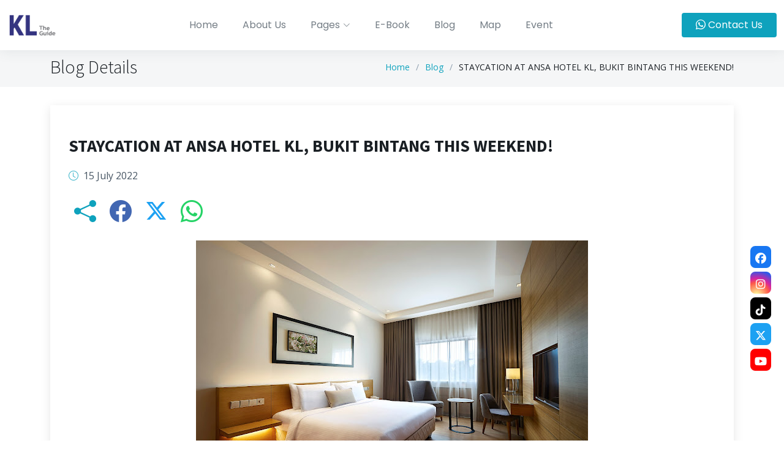

--- FILE ---
content_type: text/html; charset=UTF-8
request_url: https://www.kltheguide.com.my/blog-details.php?postid=723655213598161365
body_size: 5505
content:


<!DOCTYPE html>
<html lang="en">


<head>
  <title>KL The Guide - STAYCATION AT ANSA HOTEL KL, BUKIT BINTANG THIS WEEKEND!</title>

  <meta content="STAYCATION AT ANSA HOTEL KL, BUKIT BINTANG THIS WEEKEND!" name="description">

  <!-- Open Graph / Facebook -->
  <meta property="og:type" content="article" />
  <meta property="og:url" content="https://www.kltheguide.com.my/blog-details.php?postid=723655213598161365" />
  <meta property="og:title" content="KL The Guide - STAYCATION AT ANSA HOTEL KL, BUKIT BINTANG THIS WEEKEND!" />
  <meta property="og:description" content="STAYCATION AT ANSA HOTEL KL, BUKIT BINTANG THIS WEEKEND!" />
  <meta property="og:image" content="https://blogger.googleusercontent.com/img/b/R29vZ2xl/AVvXsEgpdubLs2tttn7MWu0PN_j9aHG79-DkiSb87VTfwdOfmLFKTt1Cw7X23jconFZ9YfmZf5UA1yoieaeJ7st97bIIl-sWB5dQXNRBBRgiVXnoA4Yk6pR-F-iLFS0-q4fALurdYFqSn9WqZAn75M9jVfxuDBz8DDyUGsj11X9lXBpnI8FP0XU0Zg1cKQAqCw/w640-h426/170621_HotelAnsa@10b.jpg" />

  <!-- Twitter -->
  <meta property="twitter:card" content="summary_large_image" />
  <meta property="twitter:url" content="https://www.kltheguide.com.my/blog-details.php?postid=723655213598161365" />
  <meta property="twitter:title" content="KL The Guide - STAYCATION AT ANSA HOTEL KL, BUKIT BINTANG THIS WEEKEND!" />
  <meta property="twitter:description" content="STAYCATION AT ANSA HOTEL KL, BUKIT BINTANG THIS WEEKEND!" />
  <meta property="twitter:image" content="https://blogger.googleusercontent.com/img/b/R29vZ2xl/AVvXsEgpdubLs2tttn7MWu0PN_j9aHG79-DkiSb87VTfwdOfmLFKTt1Cw7X23jconFZ9YfmZf5UA1yoieaeJ7st97bIIl-sWB5dQXNRBBRgiVXnoA4Yk6pR-F-iLFS0-q4fALurdYFqSn9WqZAn75M9jVfxuDBz8DDyUGsj11X9lXBpnI8FP0XU0Zg1cKQAqCw/w640-h426/170621_HotelAnsa@10b.jpg" />

  <link rel="alternate" type="application/rss+xml" href="https://www.kltheguide.com.my/blog-list.xml" />
  <link rel="stylesheet" href="https://cdnjs.cloudflare.com/ajax/libs/font-awesome/6.5.2/css/all.min.css">

  <script type="application/ld+json">{"@context":"http:\/\/schema.org","@type":"BlogPosting","headline":"STAYCATION AT ANSA HOTEL KL, BUKIT BINTANG THIS WEEKEND!","description":"STAYCATION AT ANSA HOTEL KL, BUKIT BINTANG THIS WEEKEND!","image":"https:\/\/blogger.googleusercontent.com\/img\/b\/R29vZ2xl\/AVvXsEgpdubLs2tttn7MWu0PN_j9aHG79-DkiSb87VTfwdOfmLFKTt1Cw7X23jconFZ9YfmZf5UA1yoieaeJ7st97bIIl-sWB5dQXNRBBRgiVXnoA4Yk6pR-F-iLFS0-q4fALurdYFqSn9WqZAn75M9jVfxuDBz8DDyUGsj11X9lXBpnI8FP0XU0Zg1cKQAqCw\/w640-h426\/170621_HotelAnsa@10b.jpg","datePublished":"2022-07-14T21:28:00-07:00","dateModified":"2022-07-14T21:28:00-07:00","author":{"@type":"Organization","name":"Bluedale","url":"https:\/\/www.bluedale.com.my"}}</script>
  
<meta charset="utf-8">
<meta content="width=device-width, initial-scale=1.0" name="viewport">

<script data-ad-client="ca-pub-3696733888071014" async
        src="https://pagead2.googlesyndication.com/pagead/js/adsbygoogle.js"></script>

<!-- Google tag (gtag.js) -->
<script async src="https://www.googletagmanager.com/gtag/js?id=G-E96H7RDVLW"></script>
<script>
  window.dataLayer = window.dataLayer || [];
  function gtag(){dataLayer.push(arguments);}
  gtag('js', new Date());

  gtag('config', 'G-E96H7RDVLW');
</script>

<!-- Favicons -->
<link href="assets/img/favicon.ico" rel="icon">
<link href="assets/img/apple-touch-icon.png" rel="apple-touch-icon">

<!-- Google Fonts -->
<link rel="preconnect" href="https://fonts.googleapis.com">
<link rel="preconnect" href="https://fonts.gstatic.com" crossorigin>
<link
    href="https://fonts.googleapis.com/css2?family=Open+Sans:ital,wght@0,300;0,400;0,500;0,600;0,700;1,300;1,400;1,500;1,600;1,700&family=Poppins:ital,wght@0,300;0,400;0,500;0,600;0,700;1,300;1,400;1,500;1,600;1,700&family=Source+Sans+Pro:ital,wght@0,300;0,400;0,600;0,700;1,300;1,400;1,600;1,700&display=swap"
    rel="stylesheet">

<!-- Vendor CSS Files -->
<link href="assets/vendor/bootstrap/css/bootstrap.min.css" rel="stylesheet">
<link href="assets/vendor/bootstrap-icons/bootstrap-icons.css" rel="stylesheet">
<link href="assets/vendor/aos/aos.css" rel="stylesheet">
<link href="assets/vendor/glightbox/css/glightbox.min.css" rel="stylesheet">
<link href="assets/vendor/swiper/swiper-bundle.min.css" rel="stylesheet">

<!-- Variables CSS Files. Uncomment your preferred color scheme -->
<link href="assets/css/variables.css" rel="stylesheet">


<!-- Template Main CSS File -->
<link href="assets/css/main.css" rel="stylesheet">

<!-- Web Manifest -->
<link rel="manifest" href="manifest.json">

<!-- Load font awesome icons -->
<link rel="stylesheet" href="https://cdnjs.cloudflare.com/ajax/libs/font-awesome/6.5.2/css/all.min.css">

  <div class="icon-bar">
  <a href="https://www.facebook.com/kltheguide/" class="facebook"><i class="fab fa-facebook"></i></a>
  <a href="https://www.instagram.com/kltheguide/" class="instagram"><i class="fab fa-instagram"></i></a>
  <a href="https://www.tiktok.com/@kltheguide" class="tiktok"><i class="fab fa-tiktok"></i></a>
  <a href="https://twitter.com/kltheguide" class="twitter"><i class="fa-brands fa-x-twitter"></i></a>
  <a href="https://www.youtube.com/@kltheguide" class="youtube"><i class="fab fa-youtube"></i></a>

  </div> 



</head>


<body>

  <!-- ======= Header ======= -->
  <!-- ======= Header ======= -->
<header id="header" class="header fixed-top" data-scrollto-offset="0">
  <div class="container-fluid d-flex align-items-center justify-content-between">

    <a href="index.php#index" class="logo d-flex align-items-center scrollto me-auto me-lg-0">
      <!-- Uncomment the line below if you also wish to use an image logo -->
      <img src="assets/img/LogoNav.png" alt="Logo KL The Guide">
      <!-- <h1>HeroBiz<span>.</span></h1> -->
    </a>

    <nav id="navbar" class="navbar">
      <ul>

        <li><a class="nav-link scrollto" href="index.php#index">Home</a></li>
        <li><a class="nav-link scrollto" href="aboutus.php#aboutus">About Us</a></li>
        <li class="dropdown"><a href="#"><span>Pages</span> <i class="bi bi-chevron-down dropdown-indicator"></i></a>
          <ul>
            <!-- <li><a href="highlights.php#tab-1">KL Highlights</a></li> -->
            <li class="dropdown"><a href="highlights.php"><span>
                  KL Highlights                </span> <i class="bi bi-chevron-down dropdown-indicator"></i></a>
              <ul>
                <li><a href="highlights.php#tab-1">
                    KL @ A Glance
                  </a></li>
                <li><a href="highlights.php#tab-2">
                    Getting Around KL
                  </a></li>
                <li><a href="highlights.php#tab-3">
                    Travel Tips
                  </a></li>
                
              </ul>
            </li>
            <li class="dropdown"><a href="explorekl.php#explorekl"><span>Explore KL</span> <i
                  class="bi bi-chevron-down dropdown-indicator"></i></a>
              <ul>
                <li><a href="explorekl.php#tab-1">What To Do</a></li>
                <li><a href="explorekl.php#tab-2">Historical Sites</a></li>
                <li><a href="explorekl.php#tab-3">Places Of Worship</a></li>
                <li><a href="explorekl.php#tab-4">What To Eat</a></li>
                <li><a href="explorekl.php#tab-5">Night Life</a></li>
                <li><a href="explorekl.php#tab-6">KL 4 Kids</a></li>
                <li><a href="explorekl.php#tab-7">Sightseeing</a></li>
                <li><a href="explorekl.php#tab-8">Parks</a></li>

              </ul>
            </li>
            <li class="dropdown"><a href="beyondkl.php#beyondkl"><span>Beyond KL</span> <i
                  class="bi bi-chevron-down dropdown-indicator"></i></a>
              <ul>
                <li><a href="beyondkl.php#tab-1">Islands</a></li>
                <li><a href="beyondkl.php#tab-2">Hill Station</a></li>
                <li><a href="beyondkl.php#tab-3">Waterfall</a></li>
                <li><a href="beyondkl.php#tab-4">Hiking</a></li>
                <li><a href="beyondkl.php#tab-5">Extreme Sports</a></li>
              </ul>
            </li>
            <!-- <li><a href="medical-tourism.php#tab-1">Medical Tourism</a></li> -->
            <li class="dropdown"><a href="medical-tourism.php#medicaltourism"><span>Medical Tourism</span> <i
                  class="bi bi-chevron-down dropdown-indicator"></i></a>
              <ul>
                <li><a href="medical-tourism.php#tab-1">Healthcare</a></li>
                <li><a href="medical-tourism.php#tab-2">Dental</a></li>
                <li><a href="medical-tourism.php#tab-3">Dermatologist</a></li>
                <li><a href="medical-tourism.php#tab-4">Ophthalmologist</a></li>
                <li><a href="medical-tourism.php#tab-5">Plastic Surgery</a></li>
              </ul>
            </li>
            <li><a href="where-to-shop.php">Shop Like Locals</a></li>
            <li><a href="spa.php">Spa Time
</a></li>
            <li class="dropdown"><a href="accommodation.php#placetostay"><span>Place To Stay</span> <i
                  class="bi bi-chevron-down dropdown-indicator"></i></a>
              <ul>
                <li><a href="accommodation.php#tab-1">Top Places To Stay</a></li>
                <li><a href="accommodation.php#tab-2">Hotels</a></li>
                <li><a href="accommodation.php#tab-3">Budget Hotels</a></li>
                <li><a href="accommodation.php#tab-4">Backpackers Lodge</a></li>
              </ul>
            </li>
            <!-- <li><a href="#">Place To Stay</a></li> -->
          </ul>
        </li>
        <li><a class="nav-link scrollto" href="ebook.php#ebook">E-Book</a></li>
        <li><a class="nav-link scrollto" href="blog.php" id="blognavlink">Blog</a></li>
        <li><a class="nav-link scrollto" href="map.php#map">Map</a></li>
        <li><a class="nav-link scrollto" href="event.php">Event</a></li>
      </ul>
      <i class="bi bi-list mobile-nav-toggle d-none"></i>
    </nav><!-- .navbar -->

    <!-- <a class="btn-getstarted " href="index.html#about"><i class="bi bi-whatsapp"></i></a> -->
    <a class="btn-getstarted " href="http://www.wasap.my/60122200622" target="blank"><i class="bi bi-whatsapp"></i>
      Contact Us</a>

  </div>
</header><!-- End Header -->
  <main>

    <!-- ======= Breadcrumbs ======= -->
    <div class="breadcrumbs">
      <div class="container">

        <div class="d-flex justify-content-between align-items-center">
          <h2>Blog Details</h2>
          <ol>
            <li><a href="index.php#index">Home</a></li>
            <li><a href="blog.php">Blog</a></li>
            <li id="blogbreadcrumbs"></li>
            <li style="display:none" id="hidid">723655213598161365</li>
          </ol>
        </div>

      </div>
    </div><!-- End Breadcrumbs -->

    <!-- ======= Blog Details Section ======= -->
    <section id="blog-details" class="blog">
      <div class="container" data-aos="fade-up">

        <div class="row g-5">


          <div class="col-lg-12">



            <article class="blog-details" id="article">



            </article><!-- End blog post -->

            <!-- <div class="post-author d-flex align-items-center">
                        <img src="assets/img/blog/blog-author.jpg" class="rounded-circle flex-shrink-0" alt="">
                        <div>
                          <h4>Jane Smith</h4>
                          <div class="social-links">
                            <a href="https://twitters.com/#"><i class="bi bi-twitter"></i></a>
                            <a href="https://facebook.com/#"><i class="bi bi-facebook"></i></a>
                            <a href="https://instagram.com/#"><i class="biu bi-instagram"></i></a>
                          </div>
                          <p>
                            Itaque quidem optio quia voluptatibus dolorem dolor. Modi eum sed possimus accusantium. Quas repellat voluptatem officia numquam sint aspernatur voluptas. Esse et accusantium ut unde voluptas.
                          </p>
                        </div>
                      </div> -->
            <!-- End post author -->

          </div>

          <!-- <div class="col-lg-4"> -->

            <!-- <div class="sidebar"> -->

              <!--              <div class="sidebar-item search-form">
                <h3 class="sidebar-title">Search</h3>
                <form action="" class="mt-3">
                  <input type="text">
                  <button type="submit"><i class="bi bi-search"></i></button>
                </form>
              </div> -->
              <!-- End sidebar search formn-->
              <!-- 
              <div class="sidebar-item categories">
                <h3 class="sidebar-title">Categories</h3>
                <ul class="mt-3">
                  <li><a href="#">General <span>(25)</span></a></li>
                  <li><a href="#">Lifestyle <span>(12)</span></a></li>
                  <li><a href="#">Travel <span>(5)</span></a></li>
                  <li><a href="#">Design <span>(22)</span></a></li>
                  <li><a href="#">Creative <span>(8)</span></a></li>
                  <li><a href="#">Educaion <span>(14)</span></a></li>
                </ul>
              </div> -->
              <!-- End sidebar categories-->

              <!-- <div class="sidebar-item recent-posts">
                <h3 class="sidebar-title">Recent Posts</h3>

                <div class="mt-3" id="recentpost">


                </div>

              </div> -->
              <!-- End sidebar recent posts-->

              <!-- <div class="sidebar-item tags">
                <h3 class="sidebar-title">Tags</h3>
                <ul class="mt-3">
                  <li><a href="#">App</a></li>
                  <li><a href="#">IT</a></li>
                  <li><a href="#">Business</a></li>
                  <li><a href="#">Mac</a></li>
                  <li><a href="#">Design</a></li>
                  <li><a href="#">Office</a></li>
                  <li><a href="#">Creative</a></li>
                  <li><a href="#">Studio</a></li>
                  <li><a href="#">Smart</a></li>
                  <li><a href="#">Tips</a></li>
                  <li><a href="#">Marketing</a></li>
                </ul>
              </div> -->
              <!-- End sidebar tags-->

            <!-- </div> -->
            <!-- End Blog Sidebar -->

          <!-- </div> -->
        </div>

      </div>
    </section><!-- End Blog Details Section -->

  </main><!-- End #main -->

  <!-- ======= Footer ======= -->
  <footer id="footer" class="footer">

    <div class="footer-content">
        <div class="container">
            <div class="row">

                <div class="col-lg-3 col-md-6">
                    <div class="footer-info">
                        <h3>KL The Guide</h3>
                        <p>
                            No.31-2, Block F2, Level, 2, Jalan PJU 1/42a, Dataran Prima, <br>
                            47301 Petaling Jaya, Selangor<br><br>
                            <strong>Phone:</strong>+6012-220 0622<br>
                            <strong>Email:</strong> <a class="text-reset"
                                href="mailto:enquiry@bluedale.com.my">enquiry@bluedale.com.my</a><br>
                            <a class="text-reset"
                                href="ebooklibrary.kltheguide.com.my" target="_blank">e-Book Library</a><br>
                        </p>
                    </div>
                </div>

                <div class="col-lg-6 col-md-12 col-sm-12 footer-links">
                    <h4>Other Guides</h4>
                    <div class="row">
                        <div class="col-4 footer-links">

                            <ul>
                                <li><i class="bi bi-chevron-right"></i> <a
                                        href="http://www.klangvalley4locals.com.my/">Klang Valley 4 Locals</a></li>
                                <li><i class="bi bi-chevron-right"></i> <a
                                        href="http://keningautheguide.com.my/">Keningau The Guide</a></li>
                                <li><i class="bi bi-chevron-right"></i> <a
                                        href="http://www.tambunantheguide.com.my/">Tambunan The Guide</a></li>
                                <li><i class="bi bi-chevron-right"></i> <a
                                        href="http://serembantheguide.com.my/">Seremban The Guide</a></li>
                            </ul>
                        </div>
                        <div class="col-4 footer-links">

                            <ul>
                                <li><i class="bi bi-chevron-right"></i> <a href="http://melakatheguide.com.my/">Melaka
                                        The Guide</a></li>
                                <li><i class="bi bi-chevron-right"></i> <a
                                        href="http://www.uzbekistantheguide.com/">Uzbekistan The Guide</a></li>
                                <li><i class="bi bi-chevron-right"></i> <a
                                        href="https://www.peraktheguide.com.my/">Perak The Guide</a></li>
                                <li><i class="bi bi-chevron-right"></i> <a
                                        href="https://kualaselangortheguide.com.my/">Kuala Selangor The Guide</a></li>
                            </ul>
                        </div>
                        <div class="col-4 footer-links">

                            <ul>
                                <li><i class="bi bi-chevron-right"></i> <a
                                        href="http://www.taipingtheguide.com.my/">Taiping The Guide</a></li>
                                <li><i class="bi bi-chevron-right"></i> <a href="http://www.tawautheguide.com.my">Tawau
                                        The Guide</a></li>
                                <li><i class="bi bi-chevron-right"></i> <a
                                        href="https://www.huluselangortheguide.com.my/">Hulu Selangor The Guide</a></li>
                                <li><i class="bi bi-chevron-right"></i> <a
                                        href="http://kualalangattheguide.com.my/">Kuala Langat The Guide</a></li>
                            </ul>
                        </div>
                    </div>


                </div>



                <div class="col-lg-3 col-md-6 footer-newsletter">
                    <h4>Our Newsletter</h4>
                    <p>Enter your email to subscribe for any news or updates from KL The Guide</p>
                    <form id="subscribe-form">
                        <input type="email" name="email" id="emailsubscribe" required><input type="submit"
                            value="Subscribe" name="subscribe">
                    </form>
                    <div class="row mt-2">

                    <div class="col-6 footer-links">
                            <a href="advertisewithus.php" class="text-reset"><i class="bi bi-newspaper"></i> Advertise With Us</a>
                    </div>
                    <div class="col-6 footer-links">
                            <a href="contribute.php" class="text-reset"><i class="bi bi-pencil-square"></i> Contribute An Article</a>
                    </div>
                    </div>
                </div>

            </div>
        </div>
    </div>

    <div class="footer-legal text-center">
        <div
            class="container d-flex flex-column flex-lg-row justify-content-center justify-content-lg-between align-items-center">

            <div class="d-flex flex-column align-items-center align-items-lg-start">
                <div class="copyright">
                    &copy;2023 Copyright <strong><span>Bluedale Group Of Companies</span></strong>. Designed, developed
                    & maintained by Bluedale Group Of Companies
                </div>
                <div class="credits">

                    Designed by <a href="https://bluedale.com.my/">Bluedale</a>
                </div>
            </div>

            <div class="social-links order-first order-lg-last mb-3 mb-lg-0">
                <a href="https://www.facebook.com/kltheguide/" class="facebook"><i class="bi bi-facebook"></i></a>
                <a href="https://www.instagram.com/kltheguide/" class="instagram"><i class="bi bi-instagram"></i></a>
                <a href="https://www.tiktok.com/@kltheguide" class="tiktok"><i class="bi bi-tiktok"></i></a>
                <a href="https://twitter.com/kltheguide" class="twitter"><i class="fa-brands fa-x-twitter"></i></a>
                <a href="https://www.youtube.com/watch?v=EDXEmnnwdr0&t=5s" class="youtube"><i
                        class="bi bi-youtube"></i></a>
            </div>

        </div>
    </div>

</footer><!-- End Footer -->

<script>
document.querySelector('#subscribe-form').addEventListener('submit', async (e) => {
  e.preventDefault();
  
  const submitBtn = e.target.querySelector('input[type="submit"]');
  const originalText = submitBtn.value;
  submitBtn.value = 'Processing...';
  submitBtn.disabled = true;
  
  try {
    const fd = new FormData(e.target);
    const res = await fetch('admin/sub_handler.php?action=subscribe', {
      method: 'POST',
      body: fd
    });
    
    const data = await res.json().catch(() => ({}));
    
    if (data.ok) {
      if (data.inserted && data.sent) {
        alert('Successfully subscribed! Confirmation email has been sent.');
      } else if (data.inserted && !data.sent) {
        alert('Successfully subscribed! Confirmation email is queued for delivery.');
      } else {
        alert('This email is already subscribed to our newsletter.');
      }
      e.target.reset();
    } else {
      alert(data.message || 'Subscription failed. Please try again.');
    }
  } catch (error) {
    alert('An error occurred. Please try again later.');
    console.error('Subscription error:', error);
  } finally {
    submitBtn.value = originalText;
    submitBtn.disabled = false;
  }
});
</script>  <!-- End Footer -->

  <a href="#" class="scroll-top d-flex align-items-center justify-content-center"><i
      class="bi bi-arrow-up-short"></i></a>

  <div id="preloader"></div>

  <!-- Vendor JS Files -->
  <script src="assets/vendor/bootstrap/js/bootstrap.bundle.min.js"></script>
  <script src="assets/vendor/aos/aos.js"></script>
  <script src="assets/vendor/glightbox/js/glightbox.min.js"></script>
  <script src="assets/vendor/isotope-layout/isotope.pkgd.min.js"></script>
  <script src="assets/vendor/swiper/swiper-bundle.min.js"></script>

  <!-- Template Main JS File -->
  <script src="assets/js/main.js"></script>
  <script src="assets/js/blog-details.js"></script>


</body>

</html>

--- FILE ---
content_type: text/html; charset=utf-8
request_url: https://www.google.com/recaptcha/api2/aframe
body_size: 268
content:
<!DOCTYPE HTML><html><head><meta http-equiv="content-type" content="text/html; charset=UTF-8"></head><body><script nonce="NhuN-dErlZ9rsHkDPuU4qA">/** Anti-fraud and anti-abuse applications only. See google.com/recaptcha */ try{var clients={'sodar':'https://pagead2.googlesyndication.com/pagead/sodar?'};window.addEventListener("message",function(a){try{if(a.source===window.parent){var b=JSON.parse(a.data);var c=clients[b['id']];if(c){var d=document.createElement('img');d.src=c+b['params']+'&rc='+(localStorage.getItem("rc::a")?sessionStorage.getItem("rc::b"):"");window.document.body.appendChild(d);sessionStorage.setItem("rc::e",parseInt(sessionStorage.getItem("rc::e")||0)+1);localStorage.setItem("rc::h",'1769320009076');}}}catch(b){}});window.parent.postMessage("_grecaptcha_ready", "*");}catch(b){}</script></body></html>

--- FILE ---
content_type: text/css
request_url: https://www.kltheguide.com.my/assets/css/main.css
body_size: 59156
content:
:root{scroll-behavior:smooth;overflow-x:hidden}a{color:var(--color-links);text-decoration:none}a:hover{color:var(--color-links-hover);text-decoration:none}h1,h2,h3,h4,h5,h6{font-family:var(--font-primary)}section{padding:30px 0;overflow:hidden}.section-header{text-align:center;padding-bottom:40px}.section-header h2{font-size:48px;font-weight:400;margin-bottom:20px;color:var(--color-black-rgb)}.section-header p{margin:0 auto;color:var(--color-secondary-dark-rgb)}.breadcrumbs{padding:15px 0;background:rgba(var(--color-secondary-rgb),.05);min-height:40px;margin-top:76px}.scroll-top,.search-button{right:15px;z-index:995;background:var(--color-primary);width:40px;height:40px;transition:.4s;border-radius:4px;position:fixed}.breadcrumbs h2{font-size:30px;font-weight:300;margin:0}.breadcrumbs ol{display:flex;flex-wrap:wrap;list-style:none;padding:0;margin:0;font-size:14px}.breadcrumbs ol li+li{padding-left:10px}.breadcrumbs ol li+li::before{display:inline-block;padding-right:10px;color:var(--color-secondary-light);content:"/"}.scroll-top{visibility:hidden;opacity:0;bottom:15px}.scroll-top i,.search-button i{font-size:24px;color:var(--color-white);line-height:0}.scroll-top:hover,.search-button:hover{background:rgba(var(--color-primary-rgb),.85);color:var(--color-white)}.portfolio .portfolio-item:hover:before,.scroll-top.active{visibility:visible;opacity:1}.search-button{visibility:visible;opacity:1;bottom:60px}.header,.header.sticked{background:var(--color-white);box-shadow:0 2px 20px rgba(var(--color-secondary-rgb),.1)}@media screen and (max-width:768px){[data-aos-delay]{transition-delay:0!important}}.header{padding:15px 0;transition:.5s;z-index:997}.hero,.hero-animated{background-size:cover}.header .logo img{max-height:40px;margin-right:6px}.header .logo h1{font-size:32px;font-weight:300;color:var(--color-secondary);font-family:var(--font-secondary)}.header .logo h1 span{color:var(--color-primary);font-weight:500}.header .btn-getstarted,.header .btn-getstarted:focus{font-size:16px;color:var(--color-white);background:var(--color-primary);padding:8px 23px;border-radius:4px;transition:.3s;font-family:var(--font-secondary)}.header .btn-getstarted:focus:hover,.header .btn-getstarted:hover{color:var(--color-white);background:rgba(var(--color-primary-rgb),.85)}@media (min-width:1280px){.section-header p{max-width:80%}.navbar,.navbar li{position:relative}.navbar{padding:0}.navbar ul{margin:0;padding:0;display:flex;list-style:none;align-items:center}.navbar>ul>li{white-space:nowrap}.navbar a,.navbar a:focus{display:flex;align-items:center;justify-content:space-between;padding:14px 20px;font-family:var(--font-secondary);font-size:16px;font-weight:400;color:rgba(var(--color-secondary-dark-rgb),.7);white-space:nowrap;transition:.3s;position:relative}.navbar a i,.navbar a:focus i{font-size:12px;line-height:0;margin-left:5px}.navbar>ul>li>a:before{content:"";position:absolute;width:100%;height:2px;bottom:0;left:0;background-color:var(--color-primary);visibility:hidden;transition:.3s ease-in-out;transform:scaleX(0)}.navbar .active:before,.navbar a:hover:before,.navbar li:hover>a:before{visibility:visible;transform:scaleX(.7)}.navbar .active,.navbar .active:focus,.navbar a:hover,.navbar li:hover>a{color:var(--color-primary)}.navbar .dropdown .active:before,.navbar .dropdown a:hover:before,.navbar .dropdown:hover>a:before{visibility:hidden}.navbar .dropdown .active,.navbar .dropdown .active:focus,.navbar .dropdown a:hover,.navbar .dropdown:hover>a{color:var(--color-white);background:var(--color-secondary)}.navbar .dropdown ul{display:block;position:absolute;left:0;top:100%;margin:0;padding:0 0 10px;z-index:99;opacity:0;visibility:hidden;background:var(--color-secondary);transition:.3s}.navbar .dropdown ul li{min-width:200px}.navbar .dropdown ul a{padding:10px 20px;font-size:15px;text-transform:none;font-weight:400;color:rgba(var(--color-white-rgb),.5)}.navbar .dropdown ul a i{font-size:12px}.navbar .dropdown ul .active,.navbar .dropdown ul .active:hover,.navbar .dropdown ul a:hover,.navbar .dropdown ul li:hover>a,.navbar .megamenu ul li .active,.navbar .megamenu ul li .active:hover,.navbar .megamenu ul li a:hover{color:var(--color-white);background:var(--color-primary)}.navbar .dropdown:hover>ul{opacity:1;visibility:visible}.navbar .megamenu{position:static}.navbar .megamenu ul{right:0;padding:10px;display:flex}.navbar .megamenu ul li{flex:1}.navbar .megamenu ul li a,.navbar .megamenu ul li:hover>a{color:rgba(var(--color-white-rgb),.5);background:0 0}.navbar .dropdown .dropdown ul{top:0;left:calc(100% - 30px);visibility:hidden}.navbar .dropdown .dropdown:hover>ul{opacity:1;top:0;left:100%;visibility:visible}}@media (min-width:1280px) and (max-width:1366px){.navbar .dropdown .dropdown ul{left:-90%}.navbar .dropdown .dropdown:hover>ul{left:-100%}}@media (max-width:1279px){.header .btn-getstarted,.header .btn-getstarted:focus{margin-right:50px}.navbar{position:fixed;top:0;left:-100%;width:calc(100% - 70px);bottom:0;transition:.3s;z-index:9997}.navbar ul{position:absolute;inset:0;padding:10px 0;margin:0;background:rgba(var(--color-secondary-rgb),.9);overflow-y:auto;transition:.3s;z-index:9998}.navbar a,.navbar a:focus{display:flex;align-items:center;justify-content:space-between;padding:12px 20px;font-size:16px;font-weight:500;color:rgba(var(--color-white-rgb),.7);white-space:nowrap;transition:.3s}.navbar a i,.navbar a:focus i{font-size:12px;line-height:0;margin-left:5px}.mobile-nav-toggle.bi-x,.navbar .active,.navbar .active:focus,.navbar a:hover,.navbar li:hover>a{color:var(--color-white)}.navbar .dropdown .dropdown ul,.navbar .dropdown ul{position:static;display:none;padding:10px 0;margin:10px 20px;transition:.5s ease-in-out;border:1px solid rgba(var(--color-secondary-light-rgb),.3)}.navbar .dropdown .dropdown>.dropdown-active,.navbar .dropdown>.dropdown-active{display:block}.mobile-nav-toggle{display:block!important;color:var(--color-secondary);font-size:28px;cursor:pointer;line-height:0;transition:.5s;position:fixed;top:20px;z-index:9999;right:20px}.mobile-nav-active{overflow:hidden;z-index:9995;position:relative}.mobile-nav-active .navbar{left:0}.mobile-nav-active .navbar:before{content:"";position:fixed;inset:0;background:rgba(var(--color-secondary-rgb),.8);z-index:9996}}.hero-animated{width:100%;height:40vh;position:relative;padding:0 0 30px;min-height:400px}.hero-animated h1,.hero-animated h2{margin:0 0 10px;font-size:48px;font-weight:800;color:var(--color-black-rgb);font-family:var(--font-secondary)}.blog .blog-details .meta-bottom a:hover,.blog .comments .comment h5 a:hover,.blog .posts-list .title a:hover,.blog .sidebar .recent-posts h4 a:hover,.featured-services .service-item:hover .text,.featured-services .service-item:hover h4 a,.features .nav-link2:hover,.features .nav-link:hover,.footer .footer-content .footer-info h3 span,.hero-animated .btn-watch-video:hover,.hero-animated h1 span,.hero-animated h2 span,.hero-fullscreen .btn-watch-video:hover,.hero-fullscreen h2 span,.hero-static .btn-watch-video:hover,.hero-static h2 span,.portfolio .portfolio-flters li.filter-active,.portfolio .portfolio-flters li:hover,.recent-blog-posts .post-box:hover .post-title,.services .service-item:hover .details .icon i,.services .service-item:hover .details .icon2 i,.services .service-item:hover .details h3{color:var(--color-primary)}.hero-animated p{color:var(--color-secondary-dark);margin:0 0 30px;font-size:20px;font-weight:400}.hero-animated .animated{margin-bottom:60px;animation:2s ease-in-out infinite alternate-reverse both up-down}.features .acco1,.features .acco2,.features .acco3,.features .acco4,.features .hightlight1,.features .hightlight2,.features .hightlight3,.features .nav-link{max-width:250px;max-height:250px}.hero-animated .btn-get-started,.hero-fullscreen .btn-get-started,.hero-static .btn-get-started{font-size:16px;font-weight:400;display:inline-block;padding:10px 28px;border-radius:4px;transition:.5s;color:var(--color-white);background:var(--color-primary);font-family:var(--font-secondary)}.blog .posts-list .read-more a:hover,.blog .sidebar .search-form form button:hover,.hero-animated .btn-get-started:hover,.hero-fullscreen .btn-get-started:hover,.hero-static .btn-get-started:hover{background:rgba(var(--color-primary-rgb),.8)}.features .nav-link.active,.features .nav-link2.active{background:var(--color-secondary) linear-gradient(rgba(var(--color-primary-rgb),.95),rgba(var(--color-primary-rgb),.6));border-color:var(--color-primary)}.hero-animated .btn-watch-video,.hero-fullscreen .btn-watch-video,.hero-static .btn-watch-video{font-size:16px;transition:.5s;margin-left:25px;font-family:var(--font-secondary);color:var(--color-secondary);font-weight:600}.hero-animated .btn-watch-video i,.hero-fullscreen .btn-watch-video i,.hero-static .btn-watch-video i{color:var(--color-primary);font-size:32px;transition:.3s;line-height:0;margin-right:8px}.featured-services .service-item .text,.featured-services .service-item h4{font-weight:800;font-size:20px;text-shadow:0 0 3px #000}.hero-animated .btn-watch-video:hover i,.hero-fullscreen .btn-watch-video:hover i,.hero-static .btn-watch-video:hover i{color:rgba(var(--color-primary-rgb),.8)}@keyframes up-down{0%{transform:translateY(10px)}100%{transform:translateY(-10px)}}.blog .comments .reply-form .form-group,.hero h2{margin-bottom:25px}.featured-services .service-item{transition:.4s ease-in-out;background:var(--color-white);max-height:250px;width:100%;aspect-ratio:16/12;object-fit:cover;box-shadow:5px 5px 25px rgba(var(--color-secondary-rgb),.15);position:relative}.features .nav-link,.features .nav-link2{box-shadow:5px 5px 25px rgba(var(--color-secondary-rgb),.15);transition:none;display:flex;color:var(--color-secondary);cursor:pointer}.featured-services .service-item .icon{width:100%;height:100%;overflow:hidden}.featured-services .service-item .text{position:absolute;top:50%;left:50%;transform:translate(-50%,-50%);color:var(--color-white);transition:.3s ease-in-out}.featured-services .service-item h4 a{color:var(--color-white);transition:.3s ease-in-out}.featured-services .service-item p,.services .details p{line-height:24px;font-size:14px;margin-bottom:0}.featured-services .service-item .icon img,.features .nav-link img{max-width:100%;height:auto;object-fit:cover}.featured-services .service-item:hover{transform:translateY(-10px);box-shadow:0 0 60px 0 rgba(var(--color-secondary-rgb),.1)}.about .about-img-1{position:relative;margin:60px 0 0 60px;display:flex;gap:1px;align-items:center}.about .about-img-1 img{max-width:50%;height:auto}.about .about-img-1 img:first-child{max-width:70%;opacity:1}.about .about-img-1 img:last-child{max-width:40%;z-index:1}.clients{padding:0 0 60px}.clients .swiper-slide img{opacity:.5;transition:.3s;filter:grayscale(100)}.clients .swiper-slide img:hover{filter:none;opacity:1}.features .nav-tabs{border:0;flex-wrap:wrap}.features .nav-link{border:0;padding:0;width:100%;border-radius:0;align-items:center;justify-content:center;flex-direction:column;height:auto;aspect-ratio:1/1;position:relative}.features .nav-link.active img{max-width:100%;height:auto;object-fit:cover;display:none}.features .nav-link i{font-size:32px;line-height:0}.features .nav-link h4,.features .nav-link2 h4{font-size:20px;font-weight:600;color:var(--color-white);position:absolute;text-shadow:0 0 3px #000}.features .nav-link.active{transition:.3s}.blog .blog-pagination li.active a,.blog .blog-pagination li:hover a,.features .nav-link.active h4,.footer .footer-content .footer-links ul a:hover,.portfolio .portfolio-item .portfolio-info .details-link:hover,.portfolio .portfolio-item .portfolio-info .preview-link:hover{color:var(--color-white)}.features .nav-link.active i,.features .nav-link.active:hover{color:var(--color-white)!important}.blog .comments,.features .tab-content{margin-top:30px}.features .tab-pane.active{animation:.5s ease-out fadeIn}.features .tab-pane h3{font-weight:600;font-size:36px;color:var(--color-primary-dark-rgb)}.blog .sidebar .categories ul,.blog .sidebar .tags ul,.features .tab-pane ul,.onfocus .content ul{list-style:none;padding:0}.features .tab-pane ul i{font-size:24px;margin-right:4px;color:var(--color-primary)}.features .tab-pane p:last-child,.onfocus .content p:last-child{margin-bottom:0}@keyframes fadeIn{0%,from{opacity:0}100%,to{opacity:1}}.features .nav-link2{border:0;border-radius:0;align-items:center;justify-content:center;flex-direction:column;padding:8px 16px}.services .details,.services .details h3{box-shadow:0 0 25px rgba(var(--color-secondary-rgb),.15)}.features .nav-link2.active{transition:.3s;color:var(--color-white)}.cta .content .cta-btn,.hero .btn-get-started{display:inline-block;transition:.5s;font-size:16px}#preloader{position:fixed;inset:0;z-index:9999;overflow:hidden;background:var(--color-white);transition:.6s ease-out;width:100%;height:100vh}#preloader:after,#preloader:before{content:"";position:absolute;border:4px solid var(--color-primary);border-radius:50%;animation:2s cubic-bezier(0,.2,.8,1) infinite animate-preloader}#preloader:after{animation-delay:-.5s}@keyframes animate-preloader{0%{width:10px;height:10px;top:calc(50% - 5px);left:calc(50% - 5px);opacity:1}100%{width:72px;height:72px;top:calc(50% - 36px);left:calc(50% - 36px);opacity:0}}.hero{width:100%;padding:80px 0 60px;background-position:center;background-repeat:no-repeat;position:relative;display:flex;flex-direction:column;justify-content:center}.hero-fullscreen,.hero-static{width:100%;padding:120px 0 60px}.hero .carousel-item{overflow:hidden;object-fit:contain}.hero h2{color:var(--color-secondary);font-size:48px;font-weight:300;animation:1s .2s both fadeInDown}.hero p{color:var(--color-secondary-light);animation:1s .4s both fadeInDown;font-weight:500;margin-bottom:30px}.hero .img{margin-bottom:40px;animation:1s both fadeInDownLite}.hero .btn-get-started{font-family:var(--font-secondary);font-weight:400;letter-spacing:1px;padding:8px 32px;border-radius:5px;animation:1s .6s both fadeInUp;color:var(--color-primary);border:2px solid var(--color-primary)}.blog .posts-list .read-more a,.hero .btn-get-started:hover,.pricing .buy-btn:hover,.pricing .featured .buy-btn{background:var(--color-primary);color:var(--color-white)}.hero .carousel-control-prev{justify-content:start}.hero .carousel-control-next{justify-content:end}@media (min-width:640px){.hero .carousel-control-prev{padding-left:15px}.hero .carousel-control-next{padding-right:15px}}.hero .carousel-control-next-icon,.hero .carousel-control-prev-icon{background:0 0;font-size:26px;line-height:0;background:rgba(var(--color-secondary-rgb),.4);color:rgba(var(--color-white-rgb),.98);border-radius:50px;width:54px;height:54px;display:flex;align-items:center;justify-content:center}.hero .carousel-control-next-icon{padding-left:3px}.hero .carousel-control-prev-icon{padding-right:3px}.hero .carousel-control-next,.hero .carousel-control-prev{transition:.3s;align-items:center}.hero .carousel-control-next:focus,.hero .carousel-control-prev:focus{opacity:.5}.hero .carousel-control-next:hover,.hero .carousel-control-prev:hover{opacity:.9}.hero .carousel-indicators li{cursor:pointer;background:rgba(var(--color-secondary-rgb),.5);overflow:hidden;border:0;width:12px;height:12px;border-radius:50px;opacity:.6;transition:.3s}.hero .carousel-indicators li.active{opacity:1;background:var(--color-primary)}@keyframes fadeInUp{from{opacity:0;transform:translate3d(0,100%,0)}to{opacity:1;transform:translate3d(0,0,0)}}@keyframes fadeInDown{from{opacity:0;transform:translate3d(0,-100%,0)}to{opacity:1;transform:translate3d(0,0,0)}}@keyframes fadeInDownLite{from{opacity:0;transform:translate3d(0,-10%,0)}to{opacity:1;transform:translate3d(0,0,0)}}.hero-fullscreen{min-height:100vh;background:url("../img/hero-fullscreen-bg.jpg") center center/cover;position:relative}.hero-fullscreen:before{content:"";background:rgba(var(--color-white-rgb),.85);position:absolute;inset:0}.cta .content h3 em,.cta .img,.cta .img img,.hero-static{position:relative}@media (min-width:1365px){.hero-fullscreen{background-attachment:fixed}}.hero-fullscreen h2,.hero-static h2{margin:0 0 10px;font-size:48px;font-weight:300;color:var(--color-secondary);font-family:var(--font-secondary)}.hero-fullscreen p,.hero-static p{color:rgba(var(--color-secondary-rgb),.8);margin:0 0 30px;font-size:20px;font-weight:400}.hero-static{min-height:50vh;background:url("../img/hero-bg.png") center center/cover}.cta,.onfocus,.portfolio-details .portfolio-description p{padding:0}@media (max-width:640px){.hero-animated{width:100%;height:auto;background-size:cover;position:relative;padding:0 0 30px;min-height:400px}.hero-animated h2,.hero-fullscreen h2,.hero-static h2{font-size:32px}.hero-animated p,.hero-fullscreen p,.hero-static p{font-size:18px;margin-bottom:30px}.hero-animated .btn-get-started,.hero-animated .btn-watch-video,.hero-fullscreen .btn-get-started,.hero-fullscreen .btn-watch-video,.hero-static .btn-get-started,.hero-static .btn-watch-video{font-size:14px}.featured-services .service-item{aspect-ratio:1/1}.hero .container{padding:0 10px}}.about .nav-link,.about .tab-content h4{font-size:18px;color:var(--color-secondary)}.about .about-img-2{position:relative;margin:60px 0 0 60px}.about .about-img-2:before{position:absolute;inset:-60px 0 0 -60px;z-index:-1;content:"";background:url("../img/about-bg.png") top no-repeat}.about h3{color:var(--color-black-rgb);font-family:var(--font-secondary);font-weight:300;font-size:32px;margin-bottom:20px}.about .nav-pills{border-bottom:1px solid rgba(var(--color-secondary-rgb),.2)}.about .nav-pills li+li{margin-left:40px}.about .nav-link{background:0 0;font-weight:400;margin-bottom:-2px;border-radius:0;font-family:var(--font-secondary)}.about .nav-link.active{color:var(--color-primary);background:0 0;border-bottom:3px solid var(--color-primary)}.about .tab-content h4{margin:0;font-weight:700}.about .tab-content i{font-size:22px;line-height:0;margin-right:8px;color:var(--color-primary)}.cta{margin-bottom:60px}.cta .container{padding:80px;background:rgba(var(--color-secondary-rgb),.1);border-radius:15px}@media (max-width:992px){.breadcrumbs .d-flex{display:block!important}.breadcrumbs h2{margin-bottom:10px;font-size:24px}.breadcrumbs ol{display:block}.breadcrumbs ol li{display:inline-block}.cta .container{padding:60px}}.cta .content h3{color:var(--color-secondary);font-size:48px;font-weight:700}.cta .content h3 em{font-style:normal}.cta .content h3 em:after{content:"";position:absolute;left:0;right:0;bottom:10px;height:10px;background:rgba(var(--color-primary-rgb),.5);z-index:-1}.cta .content p{color:var(--color-secondary);font-weight:600;font-size:18px}.cta .content .cta-btn{color:var(--color-white);font-weight:500;padding:12px 40px;border-radius:5px;margin-top:10px;background:rgba(var(--color-primary-dark-rgb),.9)}.blog .blog-pagination li.active,.blog .blog-pagination li:hover,.cta .content .cta-btn:hover{background:var(--color-primary)}.cta .img:before{content:"";position:absolute;inset:0;background:rgba(var(--color-white-rgb),.5);border-radius:15px;transform:rotate(12deg)}.cta .img:after{content:"";position:absolute;inset:0;background:rgba(var(--color-white-rgb),.9);border-radius:15px;transform:rotate(6deg)}.cta .img img{z-index:3;border-radius:15px}.onfocus .video-play{min-height:400px;background:linear-gradient(rgba(var(--color-black-rgb),.4),rgba(var(--color-black-rgb),.7)),url("../img/onfocus-video-bg.jpg") center center;background-size:cover}.onfocus .content{background:linear-gradient(rgba(var(--color-secondary-rgb),.5),rgba(var(--color-secondary-rgb),.8)),url("../img/onfocus-content-bg.jpg") center center;background-size:cover;color:rgba(var(--color-white-rgb),.8);padding:40px}@media (min-width:768px){.onfocus .content{padding:80px}}.onfocus .content h3{font-weight:600;font-size:32px;color:var(--color-white)}.onfocus .content ul li{padding-bottom:10px}.onfocus .content ul i{font-size:20px;padding-right:4px;color:var(--color-primary)}.onfocus .content .read-more{font-family:var(--font-primary);font-weight:500;font-size:16px;letter-spacing:1px;padding:12px 24px;border-radius:5px;transition:.3s;display:-nline-flex;align-items:center;justify-content:center;color:var(--color-white);background:var(--color-primary)}.onfocus .content .read-more i{font-size:18px;margin-left:5px;line-height:0;transition:.3s}.onfocus .content .read-more:hover{background:rgba(var(--color-primary-rgb),.9);padding-right:19px}.onfocus .content .read-more:hover i{margin-left:10px}.onfocus .play-btn{width:94px;height:94px;background:radial-gradient(var(--color-primary) 50%,rgba(var(--color-primary-rgb),.4) 52%);border-radius:50%;display:block;position:absolute;left:calc(50% - 47px);top:calc(50% - 47px);overflow:hidden}.onfocus .play-btn:before{content:"";position:absolute;width:120px;height:120px;animation:2s infinite pulsate-btn;animation-direction:forwards;animation-timing-function:steps;opacity:1;border-radius:50%;border:5px solid rgba(var(--color-primary-rgb),.7);top:-15%;left:-15%;background:rgba(198,16,0,0)}.onfocus .play-btn:after,.onfocus .play-btn:hover:before{position:absolute;top:50%;transform:translateX(-40%) translateY(-50%);width:0;height:0;content:""}.services .details .icon,.services .details .icon2{background:var(--color-primary);color:var(--color-white);display:flex}.onfocus .play-btn:after{left:50%;border-top:10px solid transparent;border-bottom:10px solid transparent;border-left:15px solid var(--color-white);z-index:100;transition:.4s cubic-bezier(.55, .055, .675, .19)}.onfocus .play-btn:hover:before{left:50%;border:none;border-top:10px solid transparent;border-bottom:10px solid transparent;border-left:15px solid var(--color-white);z-index:200;animation:none;border-radius:0}.onfocus .play-btn:hover:after{border-left:15px solid var(--color-primary);transform:scale(20)}@keyframes pulsate-btn{0%{transform:scale(.6,.6);opacity:1}100%{transform:scale(1,1);opacity:0}}.services .img{border-radius:8px;overflow:hidden}.services .img img{transition:.6s}.services .details{padding:5px;margin:-60px 30px 0;transition:.3s ease-in-out;position:relative;text-align:center;border-radius:8px}.services .details .icon{margin:0 0 20px;width:60px;height:60px;border-radius:50px;align-items:center;justify-content:center;font-size:28px;transition:.3s ease-in-out;position:absolute;top:-42px;left:calc(50% - 36px);border:6px solid var(--color-white)}.services .details .icon2{width:24px;height:24px;border-radius:0 8px 8px 0;align-items:center;justify-content:center;font-size:16px;transition:.3s ease-in-out}.services .details h3{color:var(--color-default);font-weight:700;margin:10px 0;font-size:12px;transition:.3s ease-in-out;padding:5px 10px;border-radius:8px 0 0 8px;background:rgba(var(--color-white-rgb),1)}.services .service-item:hover .details .icon,.services .service-item:hover .details .icon2{background:var(--color-white);border:2px solid var(--color-primary)}.portfolio .portfolio-item:hover img,.rounded-image:hover,.services .service-item:hover .img img{transform:scale(1.2)}.services .service-item .img img{aspect-ratio:16/10;background-size:cover}.testimonials{padding:80px 0;background:url("../img/testimonials-bg.jpg") center center/cover no-repeat;position:relative}.testimonials::before{content:"";position:absolute;inset:0;background:rgba(var(--color-secondary-dark-rgb),.8)}.contact .map,.testimonials .section-header{margin-bottom:40px}.testimonials .testimonials-carousel,.testimonials .testimonials-slider{overflow:hidden}.testimonials .testimonial-item{text-align:center;color:var(--color-white)}.testimonials .testimonial-item .testimonial-img{width:100px;border-radius:50%;border:6px solid rgba(var(--color-white-rgb),.15);margin:0 auto}.testimonials .testimonial-item h3{font-size:20px;font-weight:700;margin:10px 0 5px;color:var(--color-white)}.testimonials .testimonial-item h4{font-size:14px;color:rgba(var(--color-white-rgb),.6);margin:0 0 15px}.pricing ul .na,.pricing ul .na i{color:rgba(var(--color-gray-rgb),.5)}.testimonials .testimonial-item .stars{margin-bottom:15px}.testimonials .testimonial-item .stars i{color:var(--color-yellow);margin:0 1px}.testimonials .testimonial-item .quote-icon-left,.testimonials .testimonial-item .quote-icon-right{color:rgba(var(--color-white-rgb),.6);font-size:26px;line-height:0}.testimonials .testimonial-item .quote-icon-left{display:inline-block;left:-5px;position:relative}.testimonials .testimonial-item .quote-icon-right{display:inline-block;right:-5px;position:relative;top:10px;transform:scale(-1,-1)}.testimonials .testimonial-item p{font-style:italic;margin:0 auto 15px}.portfolio-details .portfolio-details-slider .swiper-pagination,.testimonials .swiper-pagination{margin-top:20px;position:relative}.testimonials .swiper-pagination .swiper-pagination-bullet{width:12px;height:12px;background-color:rgba(var(--color-white-rgb),.4);opacity:.5}.testimonials .swiper-pagination .swiper-pagination-bullet-active{background-color:var(--color-white);opacity:1}@media (min-width:992px){.hero-animated .animated{max-width:45%}.testimonials .testimonial-item p{width:80%}}.pricing{background:rgba(var(--color-secondary-rgb),.04)}.pricing .pricing-item{padding:60px 40px;box-shadow:0 3px 20px -2px rgba(var(--color-gray-rgb),.15);background:var(--color-white);height:100%;display:flex;flex-direction:column;border:4px solid var(--color-white);border-radius:10px;overflow:hidden}.pricing .pricing-header{background:linear-gradient(rgba(var(--color-secondary-rgb),.9),rgba(var(--color-secondary-rgb),.9)),url("../img/pricing-bg.jpg") center center;background-size:cover;text-align:center;padding:40px;margin:-60px -40px 0}.pricing h3{font-weight:600;margin-bottom:5px;font-size:36px;color:var(--color-white)}.pricing h4{font-size:48px;color:var(--color-white);font-weight:400;font-family:var(--font-primary);margin-bottom:0}.insta-title,.profile-stats p{font-family:Arial,sans-serif;color:#333}.pricing h4 sup{font-size:28px}.pricing h4 span{color:rgba(var(--color-white-rgb),.6);font-size:24px}.pricing ul{padding:30px 0;list-style:none;color:var(--color-gray);text-align:left;line-height:20px}.footer .footer-content .footer-links ul li,.pricing ul li{padding:10px 0;display:flex;align-items:center}.blog .blog-details .meta-bottom .cats li,.blog .blog-details .meta-bottom .tags li,.blog .sidebar .tags ul li,.pricing .buy-btn{display:inline-block}.pricing ul i{color:var(--color-primary);font-size:36px;padding-right:3px;line-height:0}.pricing ul .na i{font-size:24px;padding-left:4px}.pricing ul .na span{text-decoration:line-through}.pricing .buy-btn{padding:12px 40px;border-radius:6px;color:var(--color-primary);transition:.3s;font-size:16px;font-weight:700;border:1px solid var(--color-primary)}.blog .sidebar .categories ul a:hover,.faq .accordion-button{color:var(--color-default)}.pricing .featured{border-color:var(--color-primary)}.pricing .featured .pricing-header{background:linear-gradient(rgba(var(--color-primary-rgb),.9),rgba(var(--color-primary-rgb),.9)),url("../img/pricing-bg.jpg") center center}@media (max-width:991px){.hero-animated .animated{max-width:60%}.faq{padding:0}}.faq .content h3{font-weight:400;font-size:34px;color:var(--color-black-rgb)}.faq .content h4{font-size:20px;font-weight:700;margin-top:5px}.faq .content p{font-size:15px;color:var(--color-gray)}.faq .img{background-size:cover;background-repeat:no-repeat;background-position:center center;min-height:400px}.faq .accordion-item{border:0;margin-top:15px;box-shadow:0 5px 25px 0 rgba(var(--color-black-rgb),.06)}.faq .accordion-collapse{border:0}.faq .accordion-button{padding:15px 40px 20px 60px;font-weight:600;border:0;font-size:18px;text-align:left;background:var(--color-white);box-shadow:none;border-radius:5px}.faq .accordion-button:not(.collapsed){color:var(--color-primary);border-bottom:0;box-shadow:none}.faq .question-icon{position:absolute;top:14px;left:25px;font-size:20px;color:var(--color-primary)}.faq .accordion-button:after{position:absolute;right:15px;top:15px;color:var(--color-primary)}.faq .accordion-body{padding:0 30px 25px 60px;border:0;border-radius:5px;background:var(--color-white);box-shadow:none}.portfolio .portfolio-item,.portfolio .portfolio-item2{position:relative;border:1px solid var(--color-white);z-index:1;overflow:hidden}.blog .comments .reply-form,.blog .sidebar{box-shadow:0 4px 16px rgba(var(--color-black-rgb),.1)}.portfolio .portfolio-flters{padding:0;margin:0 auto 30px;list-style:none;text-align:center}.portfolio .portfolio-flters li{cursor:pointer;display:inline-block;padding:0;font-size:18px;font-weight:300;margin:0 10px 5px;line-height:1;transition:.3s ease-in-out}.portfolio .portfolio-flters li:first-child{margin-left:0}.portfolio .portfolio-flters li:last-child{margin-right:0}@media (max-width:575px){.hero-animated .animated{max-width:80%}.about .about-img-1{margin:30px 0 0 30px;flex-direction:column;gap:10px}.about .about-img-1 img{max-width:100%}.about .about-img-2{margin:30px 0 0 30px}.about .about-img-2:before{inset:-30px 0 0 -30px}.about .nav-link{font-size:16px}.portfolio .portfolio-flters li{font-size:14px;margin:0 5px}}.portfolio .portfolio-item{aspect-ratio:16/12}.portfolio .portfolio-item img{transition:.3s;width:100%;height:auto;aspect-ratio:16/12;object-fit:cover}.portfolio .portfolio-item2 img{transition:.3s;width:100%;height:auto;aspect-ratio:1/1;object-fit:cover}.portfolio .portfolio-item2:before,.portfolio .portfolio-item:before{content:"";inset:0;position:absolute;background:rgba(var(--color-secondary-rgb),.8);z-index:2;transition:.5s;visibility:hidden;opacity:0}.portfolio .portfolio-item .portfolio-info{opacity:0;position:absolute;inset:auto 40px 40px 40px;z-index:3;transition:.3s ease-in-out;padding:20px}.portfolio .portfolio-item .portfolio-info h4{font-size:18px;font-weight:600;color:var(--color-white);padding-right:50px}.portfolio .portfolio-item .portfolio-info .details-link,.portfolio .portfolio-item .portfolio-info .preview-link{position:absolute;right:50px;font-size:24px;top:calc(50% - 14px);color:rgba(var(--color-white-rgb),.7);transition:.3s;line-height:0}.portfolio .portfolio-item .portfolio-info .details-link{right:14px;font-size:40px}.portfolio .portfolio-item:hover .portfolio-info{opacity:1;inset:auto 10px 0 10px}.recent-blog-posts .post-box{transition:.3s;height:100%;overflow:hidden;position:relative;display:flex;flex-direction:column}.recent-blog-posts .post-box .post-img{overflow:hidden;position:relative;border-radius:10px;aspect-ratio:16/12}.recent-blog-posts .post-box .post-img img{transition:.5s;aspect-ratio:16/12;object-fit:cover;width:100%;height:auto}.blog .posts-list .post-img img,.blog .sidebar .recent-posts img{aspect-ratio:1/1;object-fit:cover}.blog .sidebar .recent-posts .post-item+.post-item,.recent-blog-posts .post-box .meta{margin-top:15px}.recent-blog-posts .post-box .meta .post-date{font-size:15px;font-weight:400;color:var(--color-primary)}.recent-blog-posts .post-box .meta .post-author{font-size:15px;font-weight:400;color:var(--color-secondary)}.recent-blog-posts .post-box .post-title{font-size:24px;color:var(--color-black-rgb);font-weight:700;margin:15px 0 0;position:relative;transition:.3s}.recent-blog-posts .post-box p{margin:15px 0 0;color:rgba(var(--color-secondary-dark-rgb),1)}.recent-blog-posts .post-box .readmore{display:flex;align-items:center;font-weight:600;line-height:1;transition:.3s;margin-top:15px}.recent-blog-posts .post-box .readmore i{line-height:0;margin-left:4px;font-size:18px}.recent-blog-posts .post-box:hover .post-img img{transform:scale(1.1)}.blog .blog-details .meta-bottom .tags{list-style:none;display:inline;padding:0;font-size:14px}.blog .blog-details .meta-bottom .tags li+li::before{padding-right:6px;color:var(--color-default);content:","}.blog .blog-details .meta-bottom h3{font-size:18px;font-weight:600;color:var(--color-black-rgb);position:relative;padding-bottom:12px;margin-bottom:15px}.blog .blog-details .meta-bottom h3::after,.footer .footer-content h4::after{content:"";position:absolute;display:block;width:20px;height:2px;background:var(--color-primary);bottom:0;left:0}.blog .sidebar{padding:30px}.blog .sidebar .sidebar-title{font-size:20px;font-weight:700;padding:0;margin:0;color:var(--color-secondary-dark)}.blog .sidebar .sidebar-item+.sidebar-item{margin-top:40px}.blog .sidebar .search-form form{background:var(--color-white);border:1px solid rgba(var(--color-secondary-rgb),.3);padding:3px 10px;position:relative}.blog .sidebar .search-form form input[type=text]{border:0;padding:4px;border-radius:4px;width:calc(100% - 40px)}.blog .sidebar .search-form form input[type=text]:focus{outline:0}.blog .sidebar .search-form form button{position:absolute;top:0;right:0;bottom:0;border:0;background:0 0;font-size:16px;padding:0 15px;margin:-1px;background:var(--color-primary);color:var(--color-white);transition:.3s;border-radius:0 4px 4px 0;line-height:0}.blog .sidebar .search-form form button i{line-height:0}.blog .sidebar .categories ul li+li{padding-top:10px}.blog .posts-list .title a,.blog .sidebar .categories ul a{color:var(--color-secondary);transition:.3s}.blog .sidebar .categories ul a span{padding-left:5px;color:rgba(var(--color-default-rgb),.4);font-size:14px}.blog .sidebar .recent-posts .post-item{display:flex}.blog .sidebar .recent-posts img{width:80px;margin-right:15px}.blog .sidebar .recent-posts h4{font-size:18px;font-weight:400}.blog .sidebar .recent-posts h4 a{color:var(--color-black-rgb);transition:.3s}.blog .sidebar .recent-posts time{display:block;font-style:italic;font-size:14px;color:rgba(var(--color-secondary-rgb),.9)}.blog .sidebar .tags{margin-bottom:-10px}.blog .sidebar .tags ul a,.test-toggle{color:var(--color-secondary-light);font-size:14px;padding:6px 14px;margin:0 6px 8px 0;border:1px solid rgba(var(--color-secondary-light-rgb),.8);display:inline-block;transition:.3s}.blog .sidebar .tags ul a:hover{color:var(--color-white);border:1px solid var(--color-primary);background:var(--color-primary)}.blog .sidebar .tags ul a span{padding-left:5px;color:rgba(var(--color-secondary-light-rgb),.8);font-size:14px}.blog .comments .comments-count{font-weight:700}.blog .comments .comment{margin-top:30px;position:relative}.blog .comments .comment .comment-img{margin-right:14px}.blog .comments .comment .comment-img img{width:60px}.blog .comments .comment h5{font-size:16px;margin-bottom:2px}.blog .comments .comment h5 a{font-weight:700;color:var(--color-default);transition:.3s}.blog .comments .comment h5 .reply{padding-left:10px;color:var(--color-secondary)}.blog .comments .comment h5 .reply i{font-size:20px}.blog .comments .comment time{display:block;font-size:14px;color:rgba(var(--color-secondary-rgb),.8);margin-bottom:5px}.blog .comments .comment.comment-reply{padding-left:40px}.blog .comments .reply-form{margin-top:30px;padding:30px}.blog .comments .reply-form h4{font-weight:700;font-size:22px}.blog .comments .reply-form p{font-size:14px}.blog .comments .reply-form input,.blog .comments .reply-form textarea{border-radius:4px;padding:10px;font-size:14px}.blog .comments .reply-form input:focus,.blog .comments .reply-form textarea:focus{box-shadow:none;border-color:rgba(var(--color-primary-rgb),.8)}.blog .comments .reply-form .btn-primary{border-radius:4px;padding:10px 20px;border:0;background-color:var(--color-secondary)}.blog .comments .reply-form .btn-primary:hover{background-color:rgba(var(--color-secondary-rgb),.8)}.btn-primary{border-radius:4px;padding:10px 20px;border:0;background-color:var(--color-primary)}.btn-primary:hover{background-color:rgba(var(--color-primary-rgb),.8)}.location{position:relative;z-index:1;padding:8px 23px;outline:1px;font-size:16px}input[type=checkbox]{width:20px;height:20px;margin-right:8px}.checkbox-wrapper{width:100%;max-width:500px;padding-left:15px;margin-top:10px}.form-check{display:flex;align-items:center;text-align:left}.features .explorekl{aspect-ratio:16/9;flex-direction:row}.features .explorekl img{aspect-ratio:16/9;background-size:cover}.features .beyond1 h4,.features .beyond2 h4,.features .beyond3 h4,.features .beyond4 h4,.features .beyond5 h4,.features .explorekl h4,.features .explorekl1 h4,.features .explorekl2 h4,.features .explorekl3 h4,.features .explorekl4 h4,.features .explorekl5 h4,.features .explorekl6 h4,.features .explorekl7 h4,.features .explorekl8 h4,.features .mt1 h4,.features .mt2 h4,.features .mt3 h4{font-size:20px;font-weight:600;margin:10px 0 0;color:var(--color-white);text-shadow:0 0 3px #000}.btmbanner{overflow:hidden;flex:1;width:100%;height:300px;display:block}.team .team-member .member-img{border-radius:8px;overflow:hidden;box-shadow:0 0 20px rgba(var(--color-black-rgb),.5);max-width:40vh}.team .team-member .social{position:absolute;left:0;top:-34px;right:0;opacity:0;transition:.3s ease-in-out;display:flex;align-items:center;justify-content:center;opacity:1}.team .team-member .social a{transition:.3s;color:var(--color-white);background:var(--color-primary);margin:0 5px;display:inline-flex;align-items:center;justify-content:center;width:40px;height:40px;border-radius:50%}.team .team-member .social a i{line-height:0;font-size:20px}.team .team-member .social a:hover{background:var(--color-primary-light)}.team .team-member .social i{font-size:18px;margin:-5px 2px}.team .team-member .member-info{text-align:center;justify-content:center;margin:-20px 20px 0;position:relative}.team .team-member .member-info h4{font-weight:400;margin-bottom:5px;font-size:16px;color:var(--color-black-rgb);box-shadow:0 2px 15px rgba(var(--color-black-rgb),.5);background:var(--color-white);border-radius:8px;padding:10px 0;max-width:150px;margin-left:auto;margin-right:auto}.team .team-member .member-info span{display:block;font-size:16px;font-weight:400;color:var(--color-secondary-dark-rgb)}.team .team-member .member-info p{font-style:italic;font-size:14px;line-height:26px;color:var(--color-gray)}.rounded-image{width:350px;height:250px;border-radius:20px;transition:transform .3s}.contact .map iframe{border:0;width:100%;height:400px}.contact .info{padding:40px;box-shadow:0 2px 15px rgba(var(--color-black-rgb),.1);overflow:hidden}.contact .info h3{font-weight:600;font-size:24px}.contact .info p{color:var(--color-secondary-light);margin-bottom:30px;font-size:15px}.contact .info-item+.info-item{padding-top:20px;margin-top:20px;border-top:1px solid rgba(var(--color-secondary-rgb),.15)}.contact .info-item i{font-size:24px;color:var(--color-primary);transition:.3s ease-in-out;margin-right:20px}.contact .info-item h4{padding:0;font-size:18px;font-weight:600;margin-bottom:5px;color:var(--color-secondary)}.contact .info-item p{padding:0;margin-bottom:0;font-size:14px;color:var(--color-secondary-light)}.contact .php-email-form{width:100%;background:var(--color-white)}.contact .php-email-form .form-group{padding-bottom:8px}.contact .php-email-form .error-message{display:none;color:var(--color-white);background:var(--color-red);text-align:left;padding:15px;font-weight:600}.contact .php-email-form .error-message br+br{margin-top:25px}.contact .php-email-form .sent-message{display:none;color:var(--color-white);background:var(--color-green);text-align:center;padding:15px;font-weight:600}.contact .php-email-form .loading{display:none;background:var(--color-white);text-align:center;padding:15px}.contact .php-email-form .loading:before{content:"";display:inline-block;border-radius:50%;width:24px;height:24px;margin:0 10px -6px 0;border:3px solid var(--color-green);border-top-color:var(--color-white);animation:1s linear infinite animate-loading}.contact .php-email-form input[type=email],.contact .php-email-form input[type=text],.contact .php-email-form textarea{border-radius:0;box-shadow:none;font-size:14px}.contact .php-email-form input[type=email]:focus,.contact .php-email-form input[type=text]:focus,.contact .php-email-form textarea:focus{border-color:var(--color-secondary-light)}.contact .php-email-form input[type=email],.contact .php-email-form input[type=text]{height:48px;padding:10px 15px}.contact .php-email-form textarea{padding:10px 12px;height:290px}.blog .posts-list article,.card-img,.ebook,.ebookdetails{height:100%}.contact .php-email-form button[type=submit]{background:var(--color-primary);border:0;padding:13px 50px;color:var(--color-white);transition:.4s;border-radius:0}.contact .php-email-form button[type=submit]:hover,.footer .footer-content .footer-newsletter form input[type=submit]:hover{background:rgba(var(--color-primary-rgb),.85)}@keyframes animate-loading{0%{transform:rotate(0)}100%{transform:rotate(360deg)}}.portfolio-details{padding-top:40px}.portfolio-details .portfolio-details-slider img{width:100%}.portfolio-details .portfolio-details-slider .swiper-pagination .swiper-pagination-bullet{width:12px;height:12px;background-color:var(--color-white);opacity:1;border:1px solid var(--color-primary)}.portfolio-details .portfolio-details-slider .swiper-pagination .swiper-pagination-bullet-active{background-color:var(--color-primary)}.portfolio-details .portfolio-info{padding:30px;box-shadow:0 0 30px rgba(var(--color-secondary-rgb),.15)}.portfolio-details .portfolio-info h3{font-size:22px;font-weight:700;margin-bottom:20px;padding-bottom:20px;border-bottom:1px solid var(--color-secondary-light)}.portfolio-details .portfolio-info ul{list-style:none;padding:0;font-size:15px}.blog .blog-details,.blog .posts-list article{padding:30px;box-shadow:0 4px 16px rgba(var(--color-black-rgb),.1)}.portfolio-details .portfolio-info ul li+li{margin-top:10px}.portfolio-details .portfolio-description{padding-top:30px}.portfolio-details .portfolio-description h2{font-size:26px;font-weight:700;margin-bottom:20px}.blog .posts-list article+article{margin-top:60px}.blog .posts-list .post-img{max-height:240px;margin:-30px -30px 0;overflow:hidden}.blog .posts-list .title{font-size:24px;font-weight:700;padding:0;margin:20px 0 0}.blog .posts-list .meta-top{margin-top:20px;color:var(--color-gray)}.blog .blog-details .meta-top ul,.blog .posts-list .meta-top ul{display:flex;flex-wrap:wrap;list-style:none;align-items:center;padding:0;margin:0}.blog .blog-details .meta-top ul li+li,.blog .posts-list .meta-top ul li+li{padding-left:20px}.blog .blog-details .meta-top i,.blog .posts-list .meta-top i{font-size:16px;margin-right:8px;line-height:0;color:rgba(var(--color-primary-rgb),.8)}.blog .blog-details .meta-top a,.blog .posts-list .meta-top a{color:var(--color-gray);font-size:14px;display:inline-block;line-height:1}.blog .blog-details .content,.blog .posts-list .content{margin-top:20px}.blog .posts-list .read-more a{margin-top:20px;display:inline-block;background:var(--color-primary);color:var(--color-white);padding:8px 30px;transition:.3s;font-size:14px;border-radius:4px}.blog .blog-details .post-img{margin:-30px -30px 20px;overflow:hidden}.blog .blog-details .title{font-size:28px;font-weight:700;padding:0;margin:20px 0 0;color:var(--color-black-rgb)}.blog .blog-details .content h3{font-size:22px;margin-top:30px;font-weight:700}.blog .blog-details .content blockquote{overflow:hidden;background-color:rgba(var(--color-secondary-rgb),.06);padding:60px;position:relative;text-align:center;margin:20px 0}.blog .blog-details .content blockquote p{color:var(--color-default);line-height:1.6;margin-bottom:0;font-style:italic;font-weight:500;font-size:22px}.blog .blog-details .content blockquote:after{content:"";position:absolute;left:0;top:0;bottom:0;width:3px;background-color:var(--color-secondary);margin-top:20px;margin-bottom:20px}.blog .blog-details .meta-top{margin-top:20px;color:var(--color-secondary)}.blog .blog-details .meta-bottom{padding-top:10px;border-top:1px solid rgba(var(--color-secondary-rgb),.15)}.blog .blog-details .meta-bottom i{color:var(--color-secondary-light);display:inline}.blog .blog-details .meta-bottom a{color:rgba(var(--color-secondary-rgb),.8);transition:.3s}.blog .blog-details .meta-bottom .cats{list-style:none;display:inline;padding:0 20px 0 0;font-size:14px}.blog .blog-details .meta-bottom .share{font-size:16px}.blog .blog-details .meta-bottom .share i{padding-left:5px}.blog .post-author{padding:20px;margin-top:30px;box-shadow:0 4px 16px rgba(var(--color-black-rgb),.1)}.blog .post-author img{max-width:120px;margin-right:20px}.blog .post-author h4{font-weight:600;font-size:22px;margin-bottom:0;padding:0;color:var(--color-secondary)}.blog .post-author .social-links{margin:0 10px 10px 0}.blog .post-author .social-links a{color:rgba(var(--color-secondary-rgb),.5);margin-right:5px}.blog .post-author p{font-style:italic;color:rgba(var(--color-gray-rgb),.8);margin-bottom:0}.blog .blog-details .meta-top .social-links i{font-size:36px;display:inline-block;background:rgba(var(--color-white-rgb),.1);color:var(--color-white);line-height:1;padding:8px 0;margin-right:4px;border-radius:4px;text-align:center;width:54px;height:54px;transition:.3s}.blog .blog-details .meta-top .social-links i:hover{text-decoration:none}.blog .blog-pagination{margin-top:30px;color:var(--color-secondary-light)}.blog .blog-pagination ul{display:flex;padding:0;margin:0;list-style:none}.blog .blog-pagination li{margin:0 5px;transition:.3s}.blog .blog-pagination li a{color:var(--color-secondary);padding:7px 16px;display:flex;align-items:center;justify-content:center}.social-links{font-size:23px;margin-top:20px}.footer{color:var(--color-white);font-size:14px}.footer .footer-content{background:var(--color-secondary);padding:60px 0 30px}.footer .footer-content .footer-info,.footer .footer-content .footer-links{margin-bottom:30px}.footer .footer-content .footer-info h3{font-size:28px;margin:0 0 20px;padding:2px 0;line-height:1;font-weight:700;text-transform:uppercase}.footer .footer-content .footer-info p{font-size:14px;line-height:24px;margin-bottom:0;font-family:var(--font-primary);color:var(--color-white)}.footer .footer-content h4{font-size:16px;font-weight:600;color:var(--color-white);position:relative;padding-bottom:12px;margin-bottom:15px}.footer .footer-content .footer-links ul{list-style:none;padding:0;margin:0}.footer .footer-content .footer-links ul i{padding-right:2px;color:var(--color-white);font-size:12px;line-height:1}.footer .footer-content .footer-links ul li:first-child{padding-top:0}.footer .footer-content .footer-links ul a{color:rgba(var(--color-white-rgb),.7);transition:.3s;display:inline-block;line-height:1}.footer .footer-content .footer-newsletter form{margin-top:30px;background:var(--color-white);padding:6px 10px;position:relative;border-radius:4px}.footer .footer-content .footer-newsletter form input[type=email]{border:0;padding:4px;width:calc(100% - 110px)}.footer .footer-content .footer-newsletter form input[type=email]:focus-visible{outline:0}.footer .footer-content .footer-newsletter form input[type=submit]{position:absolute;top:0;right:-2px;bottom:0;border:0;background:0 0;font-size:16px;padding:0 20px;background:var(--color-primary);color:var(--color-white);transition:.3s;border-radius:0 4px 4px 0}.footer .footer-legal{padding:30px 0;background:var(--color-secondary-dark)}.features .explorekl1,.features .explorekl2,.features .explorekl3,.features .explorekl4,.features .explorekl5,.features .explorekl6,.features .explorekl7,.features .explorekl8{background-size:cover;aspect-ratio:16/9}.footer .footer-legal .credits{padding-top:4px;font-size:13px;color:var(--color-white)}.footer .footer-legal .credits a{color:var(--color-primary-light)}.footer .footer-legal .social-links a{font-size:18px;display:inline-block;background:rgba(var(--color-white-rgb),.1);color:var(--color-white);line-height:1;padding:8px 0;margin-right:4px;border-radius:4px;text-align:center;width:36px;height:36px;transition:.3s}.footer .footer-legal .social-links a:hover{background:var(--color-primary);text-decoration:none}.card-img{object-fit:cover}select.location option[value=""]{color:#999}.inputemailsub{padding:8px 23px;outline:1px;font-size:16px}.inputemailsubbtn{border:0;background:0 0;font-size:16px;padding:10px 23px;background:var(--color-primary);color:var(--color-white);transition:.3s;border-radius:0 4px 4px 0}.features .explorekl1{background-image:url(../img/explorekl/wtd.webp)}.features .explorekl2{background-image:url(../img/explorekl/hs.webp)}.features .explorekl3{background-image:url(../img/explorekl/pwor.webp)}.features .explorekl4{background-image:url(../img/explorekl/wte.webp)}.features .explorekl5{background-image:url(../img/explorekl/nl.webp)}.features .explorekl6{background-image:url(../img/explorekl/kl4kids.webp)}.features .explorekl7{background-image:url(../img/explorekl/ss.webp)}.features .explorekl8{background-image:url(../img/explorekl/parks.jpg)}.features .acco1,.features .acco2,.features .acco3,.features .acco4,.features .beyond1,.features .beyond2,.features .beyond3,.features .beyond4,.features .beyond5,.features .hightlight1,.features .hightlight2,.features .hightlight3,.features .mt1,.features .mt2,.features .mt3,.features .mt4{aspect-ratio:1/1;background-size:cover}.features .mt1{background-image:url(../img/medical_tourism/1.jpg)}.features .mt2{background-image:url(../img/medical_tourism/DENTAL-3-01.jpg)}.features .mt3{background-image:url(../img/medical_tourism/DERMATOLOGIST-01.jpg)}.features .mt4{background-image:url(../img/medical_tourism/OPHTHALMOLOGIST-2-01.jpg)}.features .mt4 h4{font-size:20px;font-weight:1000;margin:10px 0 0;color:var(--color-white);text-shadow:0 0 3px #000}.features .beyond1{background-image:url(../img/beyondkl/ISLAND-01.jpg)}.features .beyond2{background-image:url(../img/beyondkl/HILL-STATION-01.jpg)}.features .beyond3{background-image:url(../img/beyondkl/WATERFALL-01.jpg)}.features .beyond4{background-image:url(../img/beyondkl/HIKING.jpg)}.features .beyond5{background-image:url(../img/beyondkl/EXTREME-SPORT-2.webp)}.features .hightlight1{background-image:url(../img/highlights/KLATGLANCE-01-2.webp)}.features .acco1 h4,.features .acco2 h4,.features .acco3 h4,.features .acco4 h4,.features .hightlight1 h4,.features .hightlight2 h4,.features .hightlight3 h4{font-size:20px;font-weight:800;margin:10px 0 0;color:var(--color-white);text-shadow:0 0 3px #000}.features .hightlight2{background-image:url(../img/highlights/GETTING-AROUND-KL.jpg)}.features .hightlight3{background-image:url(../img/highlights/TRAVEL-TIPS-01.jpg)}.features .acco1{background-image:url(../img/accommodation/TOP-PLACES-TO-STAY-IN-KL-01.jpg)}.features .acco2{background-image:url(../img/accommodation/HOTELS-01.jpg)}.features .acco3{background-image:url(../img/accommodation/HOTEL-BUDGET-01.jpg)}.features .acco4{background-image:url(../img/accommodation/BACKPACKERS-LODGE-01.jpg)}.faq2{background-size:cover;background-image:url(../img/aboutus/FAQ-01.jpg)}.ebook{width:auto;max-height:40vh}.fb-button-container{display:inline-block;padding:10px;border-radius:8px;box-shadow:0 2px 10px rgba(0,0,0,.1);background:#f0f0f0;text-align:center}.fb-like{transform:scale(.9);transition:transform .3s}.fb-like:hover{transform:scale(1)}.fb-like .fb_iframe_widget{border:none;border-radius:4px;overflow:hidden}.swiper-scrollbar.swiper-scrollbar-horizontal{bottom:0;height:10px}.swiper-scrollbar-drag{background:rgba(var(--color-primary-rgb),1)}.ebookdetails{max-height:500px;min-height:50vh}.df-share-button.ti-whatsapp:before{content:url("https://api.iconify.design/simple-icons:whatsapp.svg?color=%23777&width=20&height=20")}.df-share-button.df-icon-close{position:absolute;top:0;right:0}.video-container{position:absolute;top:0;bottom:0;width:100%;height:500px;overflow:hidden}#background-video{min-width:100%;min-height:100%;width:auto;height:auto;position:absolute;top:50%;left:50%;transform:translate(-50%,-50%);-ms-transform:translate(-50%,-50%);-webkit-transform:translate(-50%,-50%)}#overlay22{position:absolute;width:auto;height:auto}#overlay{margin:auto;width:100%;height:auto;position:absolute;top:50%;left:50%;transform:translate(-50%,-50%);z-index:1}@keyframes swipe{25%{transform:translate(0) rotate(30deg)}100%{transform:translate(0) rotate(-20deg)}}.handswipe{animation:2s infinite swipe;position:absolute;width:100px;left:40%}.nav-pills .nav-link{aspect-ratio:auto;padding:1rem}.insta-feed{background-color:none;padding:50px 20px;text-align:center}.insta-title{font-size:36px;margin-bottom:10px}.profile-info{display:flex;align-items:center;justify-content:flex-start;margin-bottom:30px}.profile-picture img{border-radius:50%;width:100px;height:100px;margin-right:20px}.profile-stats p{margin:0;font-size:16px}.insta-container{display:grid;grid-template-columns:repeat(4,1fr);grid-gap:20px;justify-content:center;max-width:100%;margin:0 auto}@media (max-width:1200px){.insta-container{grid-template-columns:repeat(3,1fr)}}@media (max-width:900px){.insta-container{grid-template-columns:repeat(2,1fr)}}.insta-container .instafeed-item{position:relative;overflow:hidden;border-radius:10px;transition:transform .2s;display:block;text-decoration:none;color:inherit;box-shadow:0 4px 8px rgba(0,0,0,.1),0 6px 20px rgba(0,0,0,.1)}.insta-container .instafeed-item:hover{transform:scale(1.05)}.insta-container .instafeed-item img{width:100%;height:320px;display:block}.insta-container .instafeed-item .caption{position:absolute;top:0;left:0;right:0;bottom:0;background:rgba(0,0,0,.7);color:#fff;padding:10px;text-align:center;font-family:Arial,sans-serif;font-size:14px;opacity:0;transition:opacity .6s;display:flex;justify-content:center;align-items:center;flex-direction:column}.icon-bar .instagram:hover::before,.insta-container .instafeed-item:hover .caption{opacity:1}img.profile-pic{max-width:200px}h2.profile-name{display:flex;margin-bottom:10px;font-size:32px}.profile-bio{text-align:left}.profile-action{display:flex;width:100px}a.follow-btn{display:flex;background:#089bfb;max-width:70px;justify-content:center;padding:5px;color:#fff;border-radius:8px;margin-top:5px}a.follow-btn:hover{background-color:#0891ed;transform:scale(1.1)}.icon-bar{position:fixed;bottom:0;right:15px;-webkit-transform:translateY(-50%);-ms-transform:translateY(-50%);transform:translateY(-50%);z-index:9999}.icon-bar a{display:block;text-align:center;padding:7px;transition:.3s;color:#fff;font-size:18px;border-radius:8px;margin:6px;max-height:36px}.icon-bar .instagram:hover,.icon-bar a:hover{background-color:#000!important;transform:scale(1.1)}.icon-bar .facebook{background:#1877f2;color:#fff}.icon-bar .twitter{background:#1da1f2;color:#fff}.icon-bar .google{background:#db4437;color:#fff}.icon-bar .linkedin{background:#0077b5;color:#fff}.icon-bar .youtube{background:red;color:#fff}.icon-bar .tiktok{background:#000;color:#fff}.icon-bar .instagram{background:radial-gradient(circle at 30% 107%,#fdf497 0,#fdf497 5%,#fd5949 45%,#d6249f 60%,#285aeb 90%);color:#fff;position:relative;z-index:1}.icon-bar .instagram::before{content:"";position:absolute;top:0;left:0;width:100%;height:100%;background-color:#000;opacity:0;border-radius:8px;z-index:-1;transition:opacity .3s}@media (max-width:600px){.insta-container{grid-template-columns:1fr}.icon-bar{position:fixed;bottom:-10px;right:5px}.icon-bar a{max-height:33px;width:33px}}.features .nav.nav-tabs .nav-link,.features .nav.nav-tabs .nav-link.explorekl{border-radius:1rem;overflow:hidden}#tab-1 .card,#tab-2 .card,#tab-3 .card,#tab-4 .card,#tab-5 .card,#tab-6 .card,#tab-7 .card,#tab-8 .card,#tabd1 .card,#tabe1 .card,#tabe2 .card,#tabe3 .card,#tabg1 .card,#tabg2 .card,#tabg3 .card{border:none;box-shadow:0 4px 8px rgba(0,0,0,.1);transition:transform .2s ease-in-out}#tab-1 .card:hover,#tab-2 .card:hover,#tab-3 .card:hover,#tab-4 .card:hover,#tab-5 .card:hover,#tab-6 .card:hover,#tab-7 .card:hover,#tab-8 .card:hover,#tabd1 .card:hover,#tabe1 .card:hover,#tabe2 .card:hover,#tabe3 .card:hover,#tabg1 .card:hover,#tabg2 .card:hover,#tabg3 .card:hover{transform:translateY(-2px);box-shadow:0 6px 12px rgba(0,0,0,.15)}#tab-1 .card-img-top,#tab-2 .card-img-top,#tab-3 .card-img-top,#tab-4 .card-img-top,#tab-5 .card-img-top,#tab-6 .card-img-top,#tab-7 .card-img-top,#tab-8 .card-img-top,#tabd1 .card-img-top,#tabe1 .card-img-top,#tabe2 .card-img-top,#tabe3 .card-img-top,#tabg1 .card-img-top,#tabg2 .card-img-top,#tabg3 .card-img-top{object-fit:cover;height:400px}#tab-1 .card-title,#tab-2 .card-title,#tab-3 .card-title,#tab-4 .card-title,#tab-5 .card-title,#tab-6 .card-title,#tab-7 .card-title,#tab-8 .card-title,#tabd1 .card-title,#tabe1 .card-title,#tabe2 .card-title,#tabe3 .card-title,#tabg1 .card-title,#tabg2 .card-title,#tabg3 .card-title{font-size:1.7rem;font-weight:600;color:#333}#tab-1 .card-text,#tab-2 .card-text,#tab-3 .card-text,#tab-4 .card-text,#tab-5 .card-text,#tab-6 .card-text,#tab-7 .card-text,#tab-8 .card-text,#tabd1 .card-text,#tabe1 .card-text,#tabe2 .card-text,#tabe3 .card-text,#tabg1 .card-text,#tabg2 .card-text,#tabg3 .card-text{-webkit-box-orient:vertical}#tab-1 .card-body i,#tab-1 .card-body strong,#tab-2 .card-body i,#tab-2 .card-body strong,#tab-3 .card-body i,#tab-3 .card-body strong,#tab-4 .card-body i,#tab-4 .card-body strong,#tab-5 .card-body i,#tab-5 .card-body strong,#tab-6 .card-body i,#tab-6 .card-body strong,#tab-7 .card-body i,#tab-7 .card-body strong,#tab-8 .card-body i,#tab-8 .card-body strong,#tabd1 .card-body i,#tabd1 .card-body strong,#tabe1 .card-body i,#tabe1 .card-body strong,#tabe2 .card-body i,#tabe2 .card-body strong,#tabe3 .card-body i,#tabe3 .card-body strong,#tabg1 .card-body i,#tabg1 .card-body strong,#tabg2 .card-body i,#tabg2 .card-body strong,#tabg3 .card-body i,#tabg3 .card-body strong{font-size:.9rem;color:#6c757d}#tab-1 .card-body span,#tab-2 .card-body span,#tab-3 .card-body span,#tab-4 .card-body span,#tab-5 .card-body span,#tab-6 .card-body span,#tab-7 .card-body span,#tab-8 .card-body span,#tabd1 .card-body span,#tabe1 .card-body span,#tabe2 .card-body span,#tabe3 .card-body span,#tabg1 .card-body span,#tabg2 .card-body span,#tabg3 .card-body span{font-size:.9rem;color:#6c757d;text-decoration:none}#tab-1 .card-body a:hover,#tab-2 .card-body a:hover,#tab-3 .card-body a:hover,#tab-4 .card-body a:hover,#tab-5 .card-body a:hover,#tab-6 .card-body a:hover,#tab-7 .card-body a:hover,#tab-8 .card-body a:hover,#tabd1 .card-body a:hover,#tabe1 .card-body a:hover,#tabe2 .card-body a:hover,#tabe3 .card-body a:hover,#tabg1 .card-body a:hover,#tabg2 .card-body a:hover,#tabg3 .card-body a:hover{color:#0d6efd;text-decoration:underline}.carousel-control-next,.carousel-control-prev{width:50px;height:50px;border-radius:50%;background-color:var(--color-primary);opacity:.8;transition:.3s;top:50%;transform:translateY(-50%);display:flex;align-items:center;justify-content:center;border:none;position:absolute;z-index:10}.carousel-control-prev{left:-60px}.carousel-control-next{right:-60px}.carousel-control-next:hover,.carousel-control-prev:hover{background-color:var(--color-primary);opacity:1;transform:translateY(-50%) scale(1.1)}.carousel-control-next-icon,.carousel-control-prev-icon{filter:brightness(0) invert(1);width:20px;height:20px}@media (max-width:768px){.hero h2{font-size:30px}.about h3{font-size:28px}.carousel-control-prev{left:15px}.carousel-control-next{right:15px}}#tab-2 .card-body p:not(.card-text):not(.card-title),#tab-6 .card-body p:not(.card-text):not(.card-title),#tab-8 .card-body p:not(.card-text):not(.card-title){font-size:1.1rem!important}

--- FILE ---
content_type: application/javascript
request_url: https://www.kltheguide.com.my/assets/js/blog-details.js
body_size: 11448
content:
blogdetails();
// recentpost();
function wrap(el, wrapper) {
  el.parentNode.insertBefore(wrapper, el);
  wrapper.appendChild(el);
}

function escapeHtml(text) {
  var map = {
    "&": "&amp;",
    "<": "&lt;",
    ">": "&gt;",
    '"': "&quot;",
    "'": "&#039;",
  };

  return text.replace(/[&<>"']/g, function (m) {
    return map[m];
  });
}

function strip_tags(input, allowed) {
  allowed = (
    ((allowed || "") + "").toLowerCase().match(/<[a-z][a-z0-9]*>/g) || []
  ).join(""); // making sure the allowed arg is a string containing only tags in lowercase (<a><b><c>)
  var tags = /<\/?([a-z][a-z0-9]*)\b[^>]*>/gi,
    commentsAndPhpTags = /<!--[\s\S]*?-->|<\?(?:php)?[\s\S]*?\?>/gi;
  return input.replace(commentsAndPhpTags, "").replace(tags, function ($0, $1) {
    return allowed.indexOf("<" + $1.toLowerCase() + ">") > -1 ? $0 : "";
  });
}

function limit(string = "", limit = 0) {
  return string.substring(0, limit);
}

function getBlogView(postid) {
  var xmlhttp = new XMLHttpRequest();
  xmlhttp.onreadystatechange = function () {
    if (this.readyState == 4 && this.status == 200) {
      // console.log(this.responseText);
      var viewshtml = document.getElementById("postidview-" + postid);
      if (this.responseText == 0) {
        viewshtml.innerHTML = "";
      } else {
        viewshtml.innerHTML =
          '<i class="bi bi-bar-chart-fill"></i>' + this.responseText;
        // var eachviews2 = this.responseText;
      }
    }
  };
  xmlhttp.open("GET", "admin/functions.php?postidviews=" + postid, true);
  xmlhttp.send();
}

function updateBlogView(postid) {
  var xmlhttp = new XMLHttpRequest();
  xmlhttp.onreadystatechange = function () {
    if (this.readyState == 4 && this.status == 200) {
      // console.log(this.responseText);
      // var viewshtml = document.getElementById("postidview-" + postid);
      // if (this.responseText == -1) {
      //   viewshtml.innerHTML = "";
      // } else {
      //   viewshtml.innerHTML =
      //     '<i class="bi bi-bar-chart-fill"></i>' + this.responseText;
      // }
      //console.log(this.responseText);
    }
  };
  xmlhttp.open("GET", "admin/functions.php?postidviewsupdate=" + postid, true);
  xmlhttp.send();
}

function blogdetails() {
  var postid = document.getElementById("hidid").innerText;
  updateBlogView(postid);

  // console.log(postid);
  var postidstring = postid;
  // console.log(postidstring);
  const xhttp = new XMLHttpRequest();
  xhttp.open(
    "GET",
    "https://www.googleapis.com/blogger/v3/blogs/1732826187557117921/posts/" +
      postidstring +
      "?key=AIzaSyARErRCSmyD1dikK0ndYipEuORgXIeLRB8&fetchImages=true",
    true
  );

  //   console.log(key);

  xhttp.onload = function () {
    var data = JSON.parse(this.responseText);
    if (data.length !== 0) {
      //console.log(data);
      //console.log(imageurlblog)

      var date = new Date(data.published);

      var day = date.getDate();
      var year = date.getFullYear();
      const months = [
        "January",
        "February",
        "March",
        "April",
        "May",
        "June",
        "July",
        "August",
        "September",
        "October",
        "November",
        "December",
      ];
      var longmonth = months[date.getMonth()];
      // var content = data.items[i].content;

      // const greeting = limit('Hello Marcus', 6)
      // var content3 = limit(content2, 120);
      // console.log(data);

      const blogposthtml = document.getElementById("article");
      // var html =
      //   '<div class="col-lg-6">' +
      //   '  <article class="d-flex flex-column">' +
      //   '    <div class="post-img text-center">' +
      //   '      <img src="' +
      //   data.items[i].images[0].url +
      //   '" alt="" class="img-fluid ">' +
      //   "    </div>" +
      //   '    <h2 class="title">' +
      //   '      <a href="' +
      //   data.items[i].url +
      //   '">' +
      //   data.items[i].title +
      //   "        </a>" +
      //   "    </h2>" +
      //   '    <div class="meta-top">' +
      //   "      <ul>" +
      //   '        <li class="d-flex align-items-center"><i class="bi bi-clock"></i>' +
      //   day +
      //   " " +
      //   longmonth +
      //   ", " +
      //   year +
      //   "</li>" +
      //   "      </ul>" +
      //   "    </div>" +
      //   '    <div class="content" id="content' +
      //   i +
      //   '">' +
      //   "" +
      //   "........</div><br/>" +
      //   '    <div class="read-more mt-auto align-self-end">' +
      //   '      <a href="blog-details.php?key=' +
      //   data.items[i].id +
      //   '">Read More</a>' +
      //   "    </div>" +
      //   "  </article>" +
      //   "</div>";
      var labelhtml = "";
      if (data.labels) {
        data.labels.forEach((label) => {
          labelhtml += '<i class="bi bi-tags"></i>' + "<li>" + label + "</li> ";
        });
      }
      // console.log(labelhtml);

      var html =
        "" +
        // '<meta itemprop="description" content="'+ data.title+'">'+
        // '<meta itemprop="image" content="'+ imageurlblog+'">'+
        // '<meta itemprop="image_url" content="'+ imageurlblog+'">'+
        // '<meta itemprop="thumbnailUrl" content="'+ imageurlblog+'">'+
        // '<meta itemprop="url" content="'+document.location + '">'+
        '              <h2 class="title" >' +
        data.title +
        "</h2>" +
        '              <div class="meta-top">' +
        "                <ul>" +
        '                  <li class="d-flex align-items-center"><i class="bi bi-clock"></i> ' +
        day +
        " " +
        longmonth +
        " " +
        year +
        "</li>" +
        '<li class="d-flex align-items-center" id="postidview-' +
        data.id +
        '">Number</li>' +
        "                </ul>" +
        "              </div><!-- End meta top -->" +
        '              <div class="meta-top">' +
        '<div class="social-links d-flex justify-content-center justify-content-lg-start order-first order-lg-last mb-3 mb-lg-0">' +
        '<a href="mailto:?subject=Check Out This Article&body='+ window.location.href +'" class="instagram"><i class="bi bi-share-fill" style="color:var(--color-primary)"></i></a>' +
        '<a href="https://www.facebook.com/sharer/sharer.php?u=' + window.location.href+'" class="facebook"><i class="bi bi-facebook" style="color:#4267B2"></i></a>' +
        '<a href="https://twitter.com/share?text=Check Out This Article&url=https://www.kltheguide.com.my/blog-details.php?postid=4621233909952806154" class="twitter" ><i class="fa-brands fa-x-twitter" style="color:#1DA1F2"></i></a>' +
        '<a href="whatsapp://send?text='+ window.location.href +'" class="whatsapp"><i class="bi bi-whatsapp" style="color:#25D366"></i></a>' +
        "</div>" +
        "              </div><!-- End meta bottom -->"+
        '              <div class="content" id="content" "><div class="row">' +
        "" +
        "              </div></div><!-- End post content -->" +
        '              <div class="meta-bottom">' +
        '                <ul class="tags">' +
        labelhtml +
        "                </ul>" +
        "              </div><!-- End meta bottom -->" ;



      // document.title = "KL The Guide - " + data.title;
      // document.querySelector('meta[name="description"]').setAttribute("content", data.title);
      document.getElementById("blogbreadcrumbs").innerHTML = data.title;
      getBlogView(data.id);
      blogposthtml.insertAdjacentHTML("beforeend", html);
      var newDescription = limit(strip_tags(data.content, ""), 150);

      // var pubtimemeta = document.createElement('meta');  pubtimemeta.setAttribute('property', 'article:published_time');  pubtimemeta.content = data.published;  document.getElementsByTagName('head')[0].appendChild(pubtimemeta);

      // var descmeta = document.createElement('meta');  descmeta.setAttribute('property', 'og:description');  descmeta.content = data.title;  document.getElementsByTagName('head')[0].appendChild(descmeta);

      // var titlemeta = document.createElement('meta');  titlemeta.setAttribute('property', 'og:title');  titlemeta.content = data.title;  document.getElementsByTagName('head')[0].appendChild(titlemeta);
      // var typemeta = document.createElement('meta'); typemeta.setAttribute('property', 'og:type');  typemeta.content = "article";  document.getElementsByTagName('head')[0].appendChild(typemeta);

      // var imageurl = document.createElement('meta');  imageurl.setAttribute('property', 'og:image');  imageurl.content = imageurlblog;  document.getElementsByTagName('head')[0].appendChild(imageurl);

      // var link = document.createElement('meta');  link.setAttribute('property', 'og:url');  link.content = document.location;  document.getElementsByTagName('head')[0].appendChild(link);
      // console.log(i);
      // console.log(escapeHtml(data.items[i].content));

      //   var divremove = document.getElementsByTagName("img");
      //   console.log(divremove.innerHTML);
      document.getElementById("content").innerHTML = data.content;
      const divaddclass = document
        .getElementById("content")
        .querySelectorAll("img");
      divaddclass.forEach((div) => {
        div.classList.add("img-fluid");
      });
    }
  };

  xhttp.send();
}
function recentpost() {
  const xhttp = new XMLHttpRequest();
  var string =
    "https://www.googleapis.com/blogger/v3/blogs/1732826187557117921/posts?key=AIzaSyARErRCSmyD1dikK0ndYipEuORgXIeLRB8&fetchImages=true&maxResults=5";

  xhttp.open("GET", string, true);

  xhttp.onload = function () {
    var data = JSON.parse(this.responseText);
    if (data.length !== 0) {
      nextpagetoken = data.nextPageToken;
      const recenthtml = document.getElementById("recentpost");

      recenthtml.innerHTML = "";

      for (var i = 0; i < data.items.length; i++) {
        var date = new Date(data.items[i].published);

        var day = date.getDate();
        var year = date.getFullYear();
        const months = [
          "January",
          "February",
          "March",
          "April",
          "May",
          "June",
          "July",
          "August",
          "September",
          "October",
          "November",
          "December",
        ];
        var longmonth = months[date.getMonth()];

        var html =
          ' <div class="post-item mt-3">' +
          '                    <img src="' +
          data.items[i].images[0].url +
          '" alt="" class="flex-shrink-0" loading="lazy">' +
          "                    <div>" +
          '                      <h4><a href="blog-details.php?postid=' +
          data.items[i].id +
          '">' +
          limit(data.items[i].title, 30) +
          "...</a></h4>" +
          "                      <time >" +
          day +
          " " +
          longmonth +
          " " +
          year +
          "</time>" +
          "                    </div>" +
          "                  </div>";

        recenthtml.insertAdjacentHTML("beforeend", html);
      }
    }
  };
  xhttp.send();
}


--- FILE ---
content_type: application/javascript
request_url: https://www.kltheguide.com.my/assets/js/main.js
body_size: 6466
content:
const VAPID_PUBLIC_KEY="BCD80D4BKGES89i3hQrE_OrYjnSEvWAJgmP4fVVFajXzSRN2lYqH1-hQtpuW_BdEsuyWfQEWO7hqbkNJ5nwP2TE";async function regWorker(){navigator.serviceWorker.register("serviceWorker.js",{scope:"/"}),navigator.serviceWorker.ready.then(e=>{e.pushManager.subscribe({userVisibleOnly:!0,applicationServerKey:"BCD80D4BKGES89i3hQrE_OrYjnSEvWAJgmP4fVVFajXzSRN2lYqH1-hQtpuW_BdEsuyWfQEWO7hqbkNJ5nwP2TE"}).then(e=>{var t=new FormData;t.append("sub",JSON.stringify(e)),fetch("admin/functions.php?sub",{method:"POST",body:t}).then(e=>e.text()).catch(e=>console.error(e))},e=>console.error(e))})}function reinitportfolio(){let e=document.querySelector(".portfolio-isotope");if(e){let t=e.getAttribute("data-portfolio-filter")?e.getAttribute("data-portfolio-filter"):"*",o=e.getAttribute("data-portfolio-layout")?e.getAttribute("data-portfolio-layout"):"masonry",r=e.getAttribute("data-portfolio-sort")?e.getAttribute("data-portfolio-sort"):"original-order",i=new Isotope(document.querySelector(".portfolio-container"),{itemSelector:".portfolio-item2",layoutMode:o,filter:t,sortBy:r});document.querySelectorAll(".portfolio-isotope .portfolio-flters li").forEach(function(e){e.addEventListener("click",function(){document.querySelector(".portfolio-isotope .portfolio-flters .filter-active").classList.remove("filter-active"),this.classList.add("filter-active"),i.arrange({filter:this.getAttribute("data-filter")}),"function"==typeof aos_init&&aos_init()},!1)})}}window.onload=()=>{"default"===Notification.permission?Notification.requestPermission().then(e=>{"granted"===Notification.permission&&regWorker().catch(e=>console.error(e))}):"granted"===Notification.permission&&regWorker().catch(e=>console.error(e))},document.addEventListener("DOMContentLoaded",()=>{"use strict";let e=document.querySelector("#preloader");e&&window.addEventListener("load",()=>{e.remove()});let t=document.querySelector("#header");t&&document.addEventListener("scroll",()=>{window.scrollY>100?t.classList.add("sticked"):t.classList.remove("sticked")});let o=document.querySelectorAll("#navbar .scrollto");function r(){o.forEach(e=>{if(!e.hash)return;let t=document.querySelector(e.hash);if(!t)return;let o=window.scrollY;"#header"!=e.hash&&(o+=200),o>=t.offsetTop&&o<=t.offsetTop+t.offsetHeight?e.classList.add("active"):e.classList.remove("active")})}function i(e){let t=document.querySelector("#header"),o=0;t.classList.contains("sticked")?o=document.querySelector("#header.sticked").offsetHeight:t.hasAttribute("data-scrollto-offset")&&(o=t.offsetHeight-parseInt(t.getAttribute("data-scrollto-offset"))),window.scrollTo({top:document.querySelector(e).offsetTop-o,behavior:"smooth"})}window.addEventListener("load",r),document.addEventListener("scroll",r);document.querySelectorAll(".scrollto").forEach(e=>e.addEventListener("click",function(e){if(document.querySelector(this.hash)){e.preventDefault();let t=document.querySelector(".mobile-nav-active");if(t){t.classList.remove("mobile-nav-active");let o=document.querySelector(".mobile-nav-toggle");o.classList.toggle("bi-list"),o.classList.toggle("bi-x")}i(this.hash)}})),window.addEventListener("load",()=>{window.location.hash&&document.querySelector(window.location.hash)&&i(window.location.hash)});let l=document.querySelector(".mobile-nav-toggle");l&&l.addEventListener("click",function(e){e.preventDefault(),document.querySelector("body").classList.toggle("mobile-nav-active"),this.classList.toggle("bi-list"),this.classList.toggle("bi-x")});let a=document.querySelectorAll(".navbar .dropdown > a");a.forEach(e=>{e.addEventListener("click",function(e){if(document.querySelector(".mobile-nav-active")){e.preventDefault(),this.classList.toggle("active"),this.nextElementSibling.classList.toggle("dropdown-active");let t=this.querySelector(".dropdown-indicator");t.classList.toggle("bi-chevron-up"),t.classList.toggle("bi-chevron-down")}})});let s=document.querySelector("#hero .carousel-indicators");s&&document.querySelectorAll("#hero .carousel-item").forEach((e,t)=>{0===t?s.innerHTML+=`<li data-bs-target="#hero" data-bs-slide-to="${t}" class="active"></li>`:s.innerHTML+=`<li data-bs-target="#hero" data-bs-slide-to="${t}"></li>`});let n=document.querySelector(".scroll-top");if(n){let c=function(){window.scrollY>100?n.classList.add("active"):n.classList.remove("active")};window.addEventListener("load",c),document.addEventListener("scroll",c),n.addEventListener("click",window.scrollTo({top:0,behavior:"smooth"}))}GLightbox({selector:".glightbox"});let d=document.querySelector(".portfolio-isotope");if(d){let f=d.getAttribute("data-portfolio-filter")?d.getAttribute("data-portfolio-filter"):"*",u=d.getAttribute("data-portfolio-layout")?d.getAttribute("data-portfolio-layout"):"masonry",p=d.getAttribute("data-portfolio-sort")?d.getAttribute("data-portfolio-sort"):"original-order";window.addEventListener("load",()=>{let e=new Isotope(document.querySelector(".portfolio-container"),{itemSelector:".portfolio-item",layoutMode:u,filter:f,sortBy:p});document.querySelectorAll(".portfolio-isotope .portfolio-flters li").forEach(function(t){t.addEventListener("click",function(){document.querySelector(".portfolio-isotope .portfolio-flters .filter-active").classList.remove("filter-active"),this.classList.add("filter-active"),e.arrange({filter:this.getAttribute("data-filter")}),"function"==typeof g&&g()},!1)})})}function g(){AOS.init({duration:1e3,easing:"ease-in-out",once:!0,mirror:!1})}new Swiper(".clients-slider",{speed:400,loop:!1,autoplay:!1,slidesPerView:"auto",centerInsufficientSlides:!0,scrollbar:{el:".swiper-scrollbar",draggable:!0},breakpoints:{320:{slidesPerView:1,spaceBetween:40},480:{slidesPerView:2,spaceBetween:60},640:{slidesPerView:2,spaceBetween:60},992:{slidesPerView:4,spaceBetween:60}}}),new Swiper(".testimonials-slider",{speed:600,loop:!0,autoplay:{delay:5e3,disableOnInteraction:!1},slidesPerView:"auto",pagination:{el:".swiper-pagination",type:"bullets",clickable:!0}}),new Swiper(".portfolio-details-slider",{speed:600,loop:!0,autoplay:{delay:5e3,disableOnInteraction:!1},slidesPerView:"auto",pagination:{el:".swiper-pagination",type:"bullets",clickable:!0}}),window.addEventListener("load",()=>{g()})}),ScrollReveal({reset:!0,distance:"60px",duration:2500,delay:400}),ScrollReveal().reveal(".pagetitle, .sub-title,.month-nav-container,.year-nav-container,.media-icons",{delay:500,origin:"bottom"}),ScrollReveal().reveal(".odd-section-title,.nav-card,.even-section-title",{delay:500,origin:"left"});